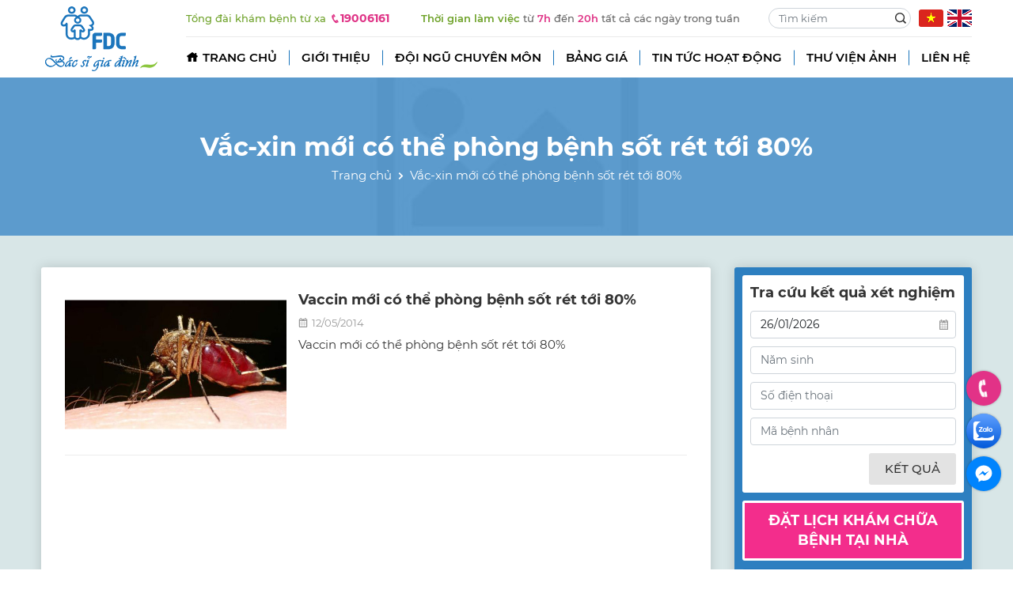

--- FILE ---
content_type: text/html; charset=utf-8
request_url: https://www.google.com/recaptcha/api2/anchor?ar=1&k=6LcOLCcrAAAAAHuuRw0qdVYHD7Q1L0BrKT_jF48N&co=aHR0cHM6Ly9iYWNzaWdpYWRpbmhoYW5vaS52bjo0NDM.&hl=en&v=PoyoqOPhxBO7pBk68S4YbpHZ&size=invisible&anchor-ms=20000&execute-ms=30000&cb=c1oxcr3r09
body_size: 48614
content:
<!DOCTYPE HTML><html dir="ltr" lang="en"><head><meta http-equiv="Content-Type" content="text/html; charset=UTF-8">
<meta http-equiv="X-UA-Compatible" content="IE=edge">
<title>reCAPTCHA</title>
<style type="text/css">
/* cyrillic-ext */
@font-face {
  font-family: 'Roboto';
  font-style: normal;
  font-weight: 400;
  font-stretch: 100%;
  src: url(//fonts.gstatic.com/s/roboto/v48/KFO7CnqEu92Fr1ME7kSn66aGLdTylUAMa3GUBHMdazTgWw.woff2) format('woff2');
  unicode-range: U+0460-052F, U+1C80-1C8A, U+20B4, U+2DE0-2DFF, U+A640-A69F, U+FE2E-FE2F;
}
/* cyrillic */
@font-face {
  font-family: 'Roboto';
  font-style: normal;
  font-weight: 400;
  font-stretch: 100%;
  src: url(//fonts.gstatic.com/s/roboto/v48/KFO7CnqEu92Fr1ME7kSn66aGLdTylUAMa3iUBHMdazTgWw.woff2) format('woff2');
  unicode-range: U+0301, U+0400-045F, U+0490-0491, U+04B0-04B1, U+2116;
}
/* greek-ext */
@font-face {
  font-family: 'Roboto';
  font-style: normal;
  font-weight: 400;
  font-stretch: 100%;
  src: url(//fonts.gstatic.com/s/roboto/v48/KFO7CnqEu92Fr1ME7kSn66aGLdTylUAMa3CUBHMdazTgWw.woff2) format('woff2');
  unicode-range: U+1F00-1FFF;
}
/* greek */
@font-face {
  font-family: 'Roboto';
  font-style: normal;
  font-weight: 400;
  font-stretch: 100%;
  src: url(//fonts.gstatic.com/s/roboto/v48/KFO7CnqEu92Fr1ME7kSn66aGLdTylUAMa3-UBHMdazTgWw.woff2) format('woff2');
  unicode-range: U+0370-0377, U+037A-037F, U+0384-038A, U+038C, U+038E-03A1, U+03A3-03FF;
}
/* math */
@font-face {
  font-family: 'Roboto';
  font-style: normal;
  font-weight: 400;
  font-stretch: 100%;
  src: url(//fonts.gstatic.com/s/roboto/v48/KFO7CnqEu92Fr1ME7kSn66aGLdTylUAMawCUBHMdazTgWw.woff2) format('woff2');
  unicode-range: U+0302-0303, U+0305, U+0307-0308, U+0310, U+0312, U+0315, U+031A, U+0326-0327, U+032C, U+032F-0330, U+0332-0333, U+0338, U+033A, U+0346, U+034D, U+0391-03A1, U+03A3-03A9, U+03B1-03C9, U+03D1, U+03D5-03D6, U+03F0-03F1, U+03F4-03F5, U+2016-2017, U+2034-2038, U+203C, U+2040, U+2043, U+2047, U+2050, U+2057, U+205F, U+2070-2071, U+2074-208E, U+2090-209C, U+20D0-20DC, U+20E1, U+20E5-20EF, U+2100-2112, U+2114-2115, U+2117-2121, U+2123-214F, U+2190, U+2192, U+2194-21AE, U+21B0-21E5, U+21F1-21F2, U+21F4-2211, U+2213-2214, U+2216-22FF, U+2308-230B, U+2310, U+2319, U+231C-2321, U+2336-237A, U+237C, U+2395, U+239B-23B7, U+23D0, U+23DC-23E1, U+2474-2475, U+25AF, U+25B3, U+25B7, U+25BD, U+25C1, U+25CA, U+25CC, U+25FB, U+266D-266F, U+27C0-27FF, U+2900-2AFF, U+2B0E-2B11, U+2B30-2B4C, U+2BFE, U+3030, U+FF5B, U+FF5D, U+1D400-1D7FF, U+1EE00-1EEFF;
}
/* symbols */
@font-face {
  font-family: 'Roboto';
  font-style: normal;
  font-weight: 400;
  font-stretch: 100%;
  src: url(//fonts.gstatic.com/s/roboto/v48/KFO7CnqEu92Fr1ME7kSn66aGLdTylUAMaxKUBHMdazTgWw.woff2) format('woff2');
  unicode-range: U+0001-000C, U+000E-001F, U+007F-009F, U+20DD-20E0, U+20E2-20E4, U+2150-218F, U+2190, U+2192, U+2194-2199, U+21AF, U+21E6-21F0, U+21F3, U+2218-2219, U+2299, U+22C4-22C6, U+2300-243F, U+2440-244A, U+2460-24FF, U+25A0-27BF, U+2800-28FF, U+2921-2922, U+2981, U+29BF, U+29EB, U+2B00-2BFF, U+4DC0-4DFF, U+FFF9-FFFB, U+10140-1018E, U+10190-1019C, U+101A0, U+101D0-101FD, U+102E0-102FB, U+10E60-10E7E, U+1D2C0-1D2D3, U+1D2E0-1D37F, U+1F000-1F0FF, U+1F100-1F1AD, U+1F1E6-1F1FF, U+1F30D-1F30F, U+1F315, U+1F31C, U+1F31E, U+1F320-1F32C, U+1F336, U+1F378, U+1F37D, U+1F382, U+1F393-1F39F, U+1F3A7-1F3A8, U+1F3AC-1F3AF, U+1F3C2, U+1F3C4-1F3C6, U+1F3CA-1F3CE, U+1F3D4-1F3E0, U+1F3ED, U+1F3F1-1F3F3, U+1F3F5-1F3F7, U+1F408, U+1F415, U+1F41F, U+1F426, U+1F43F, U+1F441-1F442, U+1F444, U+1F446-1F449, U+1F44C-1F44E, U+1F453, U+1F46A, U+1F47D, U+1F4A3, U+1F4B0, U+1F4B3, U+1F4B9, U+1F4BB, U+1F4BF, U+1F4C8-1F4CB, U+1F4D6, U+1F4DA, U+1F4DF, U+1F4E3-1F4E6, U+1F4EA-1F4ED, U+1F4F7, U+1F4F9-1F4FB, U+1F4FD-1F4FE, U+1F503, U+1F507-1F50B, U+1F50D, U+1F512-1F513, U+1F53E-1F54A, U+1F54F-1F5FA, U+1F610, U+1F650-1F67F, U+1F687, U+1F68D, U+1F691, U+1F694, U+1F698, U+1F6AD, U+1F6B2, U+1F6B9-1F6BA, U+1F6BC, U+1F6C6-1F6CF, U+1F6D3-1F6D7, U+1F6E0-1F6EA, U+1F6F0-1F6F3, U+1F6F7-1F6FC, U+1F700-1F7FF, U+1F800-1F80B, U+1F810-1F847, U+1F850-1F859, U+1F860-1F887, U+1F890-1F8AD, U+1F8B0-1F8BB, U+1F8C0-1F8C1, U+1F900-1F90B, U+1F93B, U+1F946, U+1F984, U+1F996, U+1F9E9, U+1FA00-1FA6F, U+1FA70-1FA7C, U+1FA80-1FA89, U+1FA8F-1FAC6, U+1FACE-1FADC, U+1FADF-1FAE9, U+1FAF0-1FAF8, U+1FB00-1FBFF;
}
/* vietnamese */
@font-face {
  font-family: 'Roboto';
  font-style: normal;
  font-weight: 400;
  font-stretch: 100%;
  src: url(//fonts.gstatic.com/s/roboto/v48/KFO7CnqEu92Fr1ME7kSn66aGLdTylUAMa3OUBHMdazTgWw.woff2) format('woff2');
  unicode-range: U+0102-0103, U+0110-0111, U+0128-0129, U+0168-0169, U+01A0-01A1, U+01AF-01B0, U+0300-0301, U+0303-0304, U+0308-0309, U+0323, U+0329, U+1EA0-1EF9, U+20AB;
}
/* latin-ext */
@font-face {
  font-family: 'Roboto';
  font-style: normal;
  font-weight: 400;
  font-stretch: 100%;
  src: url(//fonts.gstatic.com/s/roboto/v48/KFO7CnqEu92Fr1ME7kSn66aGLdTylUAMa3KUBHMdazTgWw.woff2) format('woff2');
  unicode-range: U+0100-02BA, U+02BD-02C5, U+02C7-02CC, U+02CE-02D7, U+02DD-02FF, U+0304, U+0308, U+0329, U+1D00-1DBF, U+1E00-1E9F, U+1EF2-1EFF, U+2020, U+20A0-20AB, U+20AD-20C0, U+2113, U+2C60-2C7F, U+A720-A7FF;
}
/* latin */
@font-face {
  font-family: 'Roboto';
  font-style: normal;
  font-weight: 400;
  font-stretch: 100%;
  src: url(//fonts.gstatic.com/s/roboto/v48/KFO7CnqEu92Fr1ME7kSn66aGLdTylUAMa3yUBHMdazQ.woff2) format('woff2');
  unicode-range: U+0000-00FF, U+0131, U+0152-0153, U+02BB-02BC, U+02C6, U+02DA, U+02DC, U+0304, U+0308, U+0329, U+2000-206F, U+20AC, U+2122, U+2191, U+2193, U+2212, U+2215, U+FEFF, U+FFFD;
}
/* cyrillic-ext */
@font-face {
  font-family: 'Roboto';
  font-style: normal;
  font-weight: 500;
  font-stretch: 100%;
  src: url(//fonts.gstatic.com/s/roboto/v48/KFO7CnqEu92Fr1ME7kSn66aGLdTylUAMa3GUBHMdazTgWw.woff2) format('woff2');
  unicode-range: U+0460-052F, U+1C80-1C8A, U+20B4, U+2DE0-2DFF, U+A640-A69F, U+FE2E-FE2F;
}
/* cyrillic */
@font-face {
  font-family: 'Roboto';
  font-style: normal;
  font-weight: 500;
  font-stretch: 100%;
  src: url(//fonts.gstatic.com/s/roboto/v48/KFO7CnqEu92Fr1ME7kSn66aGLdTylUAMa3iUBHMdazTgWw.woff2) format('woff2');
  unicode-range: U+0301, U+0400-045F, U+0490-0491, U+04B0-04B1, U+2116;
}
/* greek-ext */
@font-face {
  font-family: 'Roboto';
  font-style: normal;
  font-weight: 500;
  font-stretch: 100%;
  src: url(//fonts.gstatic.com/s/roboto/v48/KFO7CnqEu92Fr1ME7kSn66aGLdTylUAMa3CUBHMdazTgWw.woff2) format('woff2');
  unicode-range: U+1F00-1FFF;
}
/* greek */
@font-face {
  font-family: 'Roboto';
  font-style: normal;
  font-weight: 500;
  font-stretch: 100%;
  src: url(//fonts.gstatic.com/s/roboto/v48/KFO7CnqEu92Fr1ME7kSn66aGLdTylUAMa3-UBHMdazTgWw.woff2) format('woff2');
  unicode-range: U+0370-0377, U+037A-037F, U+0384-038A, U+038C, U+038E-03A1, U+03A3-03FF;
}
/* math */
@font-face {
  font-family: 'Roboto';
  font-style: normal;
  font-weight: 500;
  font-stretch: 100%;
  src: url(//fonts.gstatic.com/s/roboto/v48/KFO7CnqEu92Fr1ME7kSn66aGLdTylUAMawCUBHMdazTgWw.woff2) format('woff2');
  unicode-range: U+0302-0303, U+0305, U+0307-0308, U+0310, U+0312, U+0315, U+031A, U+0326-0327, U+032C, U+032F-0330, U+0332-0333, U+0338, U+033A, U+0346, U+034D, U+0391-03A1, U+03A3-03A9, U+03B1-03C9, U+03D1, U+03D5-03D6, U+03F0-03F1, U+03F4-03F5, U+2016-2017, U+2034-2038, U+203C, U+2040, U+2043, U+2047, U+2050, U+2057, U+205F, U+2070-2071, U+2074-208E, U+2090-209C, U+20D0-20DC, U+20E1, U+20E5-20EF, U+2100-2112, U+2114-2115, U+2117-2121, U+2123-214F, U+2190, U+2192, U+2194-21AE, U+21B0-21E5, U+21F1-21F2, U+21F4-2211, U+2213-2214, U+2216-22FF, U+2308-230B, U+2310, U+2319, U+231C-2321, U+2336-237A, U+237C, U+2395, U+239B-23B7, U+23D0, U+23DC-23E1, U+2474-2475, U+25AF, U+25B3, U+25B7, U+25BD, U+25C1, U+25CA, U+25CC, U+25FB, U+266D-266F, U+27C0-27FF, U+2900-2AFF, U+2B0E-2B11, U+2B30-2B4C, U+2BFE, U+3030, U+FF5B, U+FF5D, U+1D400-1D7FF, U+1EE00-1EEFF;
}
/* symbols */
@font-face {
  font-family: 'Roboto';
  font-style: normal;
  font-weight: 500;
  font-stretch: 100%;
  src: url(//fonts.gstatic.com/s/roboto/v48/KFO7CnqEu92Fr1ME7kSn66aGLdTylUAMaxKUBHMdazTgWw.woff2) format('woff2');
  unicode-range: U+0001-000C, U+000E-001F, U+007F-009F, U+20DD-20E0, U+20E2-20E4, U+2150-218F, U+2190, U+2192, U+2194-2199, U+21AF, U+21E6-21F0, U+21F3, U+2218-2219, U+2299, U+22C4-22C6, U+2300-243F, U+2440-244A, U+2460-24FF, U+25A0-27BF, U+2800-28FF, U+2921-2922, U+2981, U+29BF, U+29EB, U+2B00-2BFF, U+4DC0-4DFF, U+FFF9-FFFB, U+10140-1018E, U+10190-1019C, U+101A0, U+101D0-101FD, U+102E0-102FB, U+10E60-10E7E, U+1D2C0-1D2D3, U+1D2E0-1D37F, U+1F000-1F0FF, U+1F100-1F1AD, U+1F1E6-1F1FF, U+1F30D-1F30F, U+1F315, U+1F31C, U+1F31E, U+1F320-1F32C, U+1F336, U+1F378, U+1F37D, U+1F382, U+1F393-1F39F, U+1F3A7-1F3A8, U+1F3AC-1F3AF, U+1F3C2, U+1F3C4-1F3C6, U+1F3CA-1F3CE, U+1F3D4-1F3E0, U+1F3ED, U+1F3F1-1F3F3, U+1F3F5-1F3F7, U+1F408, U+1F415, U+1F41F, U+1F426, U+1F43F, U+1F441-1F442, U+1F444, U+1F446-1F449, U+1F44C-1F44E, U+1F453, U+1F46A, U+1F47D, U+1F4A3, U+1F4B0, U+1F4B3, U+1F4B9, U+1F4BB, U+1F4BF, U+1F4C8-1F4CB, U+1F4D6, U+1F4DA, U+1F4DF, U+1F4E3-1F4E6, U+1F4EA-1F4ED, U+1F4F7, U+1F4F9-1F4FB, U+1F4FD-1F4FE, U+1F503, U+1F507-1F50B, U+1F50D, U+1F512-1F513, U+1F53E-1F54A, U+1F54F-1F5FA, U+1F610, U+1F650-1F67F, U+1F687, U+1F68D, U+1F691, U+1F694, U+1F698, U+1F6AD, U+1F6B2, U+1F6B9-1F6BA, U+1F6BC, U+1F6C6-1F6CF, U+1F6D3-1F6D7, U+1F6E0-1F6EA, U+1F6F0-1F6F3, U+1F6F7-1F6FC, U+1F700-1F7FF, U+1F800-1F80B, U+1F810-1F847, U+1F850-1F859, U+1F860-1F887, U+1F890-1F8AD, U+1F8B0-1F8BB, U+1F8C0-1F8C1, U+1F900-1F90B, U+1F93B, U+1F946, U+1F984, U+1F996, U+1F9E9, U+1FA00-1FA6F, U+1FA70-1FA7C, U+1FA80-1FA89, U+1FA8F-1FAC6, U+1FACE-1FADC, U+1FADF-1FAE9, U+1FAF0-1FAF8, U+1FB00-1FBFF;
}
/* vietnamese */
@font-face {
  font-family: 'Roboto';
  font-style: normal;
  font-weight: 500;
  font-stretch: 100%;
  src: url(//fonts.gstatic.com/s/roboto/v48/KFO7CnqEu92Fr1ME7kSn66aGLdTylUAMa3OUBHMdazTgWw.woff2) format('woff2');
  unicode-range: U+0102-0103, U+0110-0111, U+0128-0129, U+0168-0169, U+01A0-01A1, U+01AF-01B0, U+0300-0301, U+0303-0304, U+0308-0309, U+0323, U+0329, U+1EA0-1EF9, U+20AB;
}
/* latin-ext */
@font-face {
  font-family: 'Roboto';
  font-style: normal;
  font-weight: 500;
  font-stretch: 100%;
  src: url(//fonts.gstatic.com/s/roboto/v48/KFO7CnqEu92Fr1ME7kSn66aGLdTylUAMa3KUBHMdazTgWw.woff2) format('woff2');
  unicode-range: U+0100-02BA, U+02BD-02C5, U+02C7-02CC, U+02CE-02D7, U+02DD-02FF, U+0304, U+0308, U+0329, U+1D00-1DBF, U+1E00-1E9F, U+1EF2-1EFF, U+2020, U+20A0-20AB, U+20AD-20C0, U+2113, U+2C60-2C7F, U+A720-A7FF;
}
/* latin */
@font-face {
  font-family: 'Roboto';
  font-style: normal;
  font-weight: 500;
  font-stretch: 100%;
  src: url(//fonts.gstatic.com/s/roboto/v48/KFO7CnqEu92Fr1ME7kSn66aGLdTylUAMa3yUBHMdazQ.woff2) format('woff2');
  unicode-range: U+0000-00FF, U+0131, U+0152-0153, U+02BB-02BC, U+02C6, U+02DA, U+02DC, U+0304, U+0308, U+0329, U+2000-206F, U+20AC, U+2122, U+2191, U+2193, U+2212, U+2215, U+FEFF, U+FFFD;
}
/* cyrillic-ext */
@font-face {
  font-family: 'Roboto';
  font-style: normal;
  font-weight: 900;
  font-stretch: 100%;
  src: url(//fonts.gstatic.com/s/roboto/v48/KFO7CnqEu92Fr1ME7kSn66aGLdTylUAMa3GUBHMdazTgWw.woff2) format('woff2');
  unicode-range: U+0460-052F, U+1C80-1C8A, U+20B4, U+2DE0-2DFF, U+A640-A69F, U+FE2E-FE2F;
}
/* cyrillic */
@font-face {
  font-family: 'Roboto';
  font-style: normal;
  font-weight: 900;
  font-stretch: 100%;
  src: url(//fonts.gstatic.com/s/roboto/v48/KFO7CnqEu92Fr1ME7kSn66aGLdTylUAMa3iUBHMdazTgWw.woff2) format('woff2');
  unicode-range: U+0301, U+0400-045F, U+0490-0491, U+04B0-04B1, U+2116;
}
/* greek-ext */
@font-face {
  font-family: 'Roboto';
  font-style: normal;
  font-weight: 900;
  font-stretch: 100%;
  src: url(//fonts.gstatic.com/s/roboto/v48/KFO7CnqEu92Fr1ME7kSn66aGLdTylUAMa3CUBHMdazTgWw.woff2) format('woff2');
  unicode-range: U+1F00-1FFF;
}
/* greek */
@font-face {
  font-family: 'Roboto';
  font-style: normal;
  font-weight: 900;
  font-stretch: 100%;
  src: url(//fonts.gstatic.com/s/roboto/v48/KFO7CnqEu92Fr1ME7kSn66aGLdTylUAMa3-UBHMdazTgWw.woff2) format('woff2');
  unicode-range: U+0370-0377, U+037A-037F, U+0384-038A, U+038C, U+038E-03A1, U+03A3-03FF;
}
/* math */
@font-face {
  font-family: 'Roboto';
  font-style: normal;
  font-weight: 900;
  font-stretch: 100%;
  src: url(//fonts.gstatic.com/s/roboto/v48/KFO7CnqEu92Fr1ME7kSn66aGLdTylUAMawCUBHMdazTgWw.woff2) format('woff2');
  unicode-range: U+0302-0303, U+0305, U+0307-0308, U+0310, U+0312, U+0315, U+031A, U+0326-0327, U+032C, U+032F-0330, U+0332-0333, U+0338, U+033A, U+0346, U+034D, U+0391-03A1, U+03A3-03A9, U+03B1-03C9, U+03D1, U+03D5-03D6, U+03F0-03F1, U+03F4-03F5, U+2016-2017, U+2034-2038, U+203C, U+2040, U+2043, U+2047, U+2050, U+2057, U+205F, U+2070-2071, U+2074-208E, U+2090-209C, U+20D0-20DC, U+20E1, U+20E5-20EF, U+2100-2112, U+2114-2115, U+2117-2121, U+2123-214F, U+2190, U+2192, U+2194-21AE, U+21B0-21E5, U+21F1-21F2, U+21F4-2211, U+2213-2214, U+2216-22FF, U+2308-230B, U+2310, U+2319, U+231C-2321, U+2336-237A, U+237C, U+2395, U+239B-23B7, U+23D0, U+23DC-23E1, U+2474-2475, U+25AF, U+25B3, U+25B7, U+25BD, U+25C1, U+25CA, U+25CC, U+25FB, U+266D-266F, U+27C0-27FF, U+2900-2AFF, U+2B0E-2B11, U+2B30-2B4C, U+2BFE, U+3030, U+FF5B, U+FF5D, U+1D400-1D7FF, U+1EE00-1EEFF;
}
/* symbols */
@font-face {
  font-family: 'Roboto';
  font-style: normal;
  font-weight: 900;
  font-stretch: 100%;
  src: url(//fonts.gstatic.com/s/roboto/v48/KFO7CnqEu92Fr1ME7kSn66aGLdTylUAMaxKUBHMdazTgWw.woff2) format('woff2');
  unicode-range: U+0001-000C, U+000E-001F, U+007F-009F, U+20DD-20E0, U+20E2-20E4, U+2150-218F, U+2190, U+2192, U+2194-2199, U+21AF, U+21E6-21F0, U+21F3, U+2218-2219, U+2299, U+22C4-22C6, U+2300-243F, U+2440-244A, U+2460-24FF, U+25A0-27BF, U+2800-28FF, U+2921-2922, U+2981, U+29BF, U+29EB, U+2B00-2BFF, U+4DC0-4DFF, U+FFF9-FFFB, U+10140-1018E, U+10190-1019C, U+101A0, U+101D0-101FD, U+102E0-102FB, U+10E60-10E7E, U+1D2C0-1D2D3, U+1D2E0-1D37F, U+1F000-1F0FF, U+1F100-1F1AD, U+1F1E6-1F1FF, U+1F30D-1F30F, U+1F315, U+1F31C, U+1F31E, U+1F320-1F32C, U+1F336, U+1F378, U+1F37D, U+1F382, U+1F393-1F39F, U+1F3A7-1F3A8, U+1F3AC-1F3AF, U+1F3C2, U+1F3C4-1F3C6, U+1F3CA-1F3CE, U+1F3D4-1F3E0, U+1F3ED, U+1F3F1-1F3F3, U+1F3F5-1F3F7, U+1F408, U+1F415, U+1F41F, U+1F426, U+1F43F, U+1F441-1F442, U+1F444, U+1F446-1F449, U+1F44C-1F44E, U+1F453, U+1F46A, U+1F47D, U+1F4A3, U+1F4B0, U+1F4B3, U+1F4B9, U+1F4BB, U+1F4BF, U+1F4C8-1F4CB, U+1F4D6, U+1F4DA, U+1F4DF, U+1F4E3-1F4E6, U+1F4EA-1F4ED, U+1F4F7, U+1F4F9-1F4FB, U+1F4FD-1F4FE, U+1F503, U+1F507-1F50B, U+1F50D, U+1F512-1F513, U+1F53E-1F54A, U+1F54F-1F5FA, U+1F610, U+1F650-1F67F, U+1F687, U+1F68D, U+1F691, U+1F694, U+1F698, U+1F6AD, U+1F6B2, U+1F6B9-1F6BA, U+1F6BC, U+1F6C6-1F6CF, U+1F6D3-1F6D7, U+1F6E0-1F6EA, U+1F6F0-1F6F3, U+1F6F7-1F6FC, U+1F700-1F7FF, U+1F800-1F80B, U+1F810-1F847, U+1F850-1F859, U+1F860-1F887, U+1F890-1F8AD, U+1F8B0-1F8BB, U+1F8C0-1F8C1, U+1F900-1F90B, U+1F93B, U+1F946, U+1F984, U+1F996, U+1F9E9, U+1FA00-1FA6F, U+1FA70-1FA7C, U+1FA80-1FA89, U+1FA8F-1FAC6, U+1FACE-1FADC, U+1FADF-1FAE9, U+1FAF0-1FAF8, U+1FB00-1FBFF;
}
/* vietnamese */
@font-face {
  font-family: 'Roboto';
  font-style: normal;
  font-weight: 900;
  font-stretch: 100%;
  src: url(//fonts.gstatic.com/s/roboto/v48/KFO7CnqEu92Fr1ME7kSn66aGLdTylUAMa3OUBHMdazTgWw.woff2) format('woff2');
  unicode-range: U+0102-0103, U+0110-0111, U+0128-0129, U+0168-0169, U+01A0-01A1, U+01AF-01B0, U+0300-0301, U+0303-0304, U+0308-0309, U+0323, U+0329, U+1EA0-1EF9, U+20AB;
}
/* latin-ext */
@font-face {
  font-family: 'Roboto';
  font-style: normal;
  font-weight: 900;
  font-stretch: 100%;
  src: url(//fonts.gstatic.com/s/roboto/v48/KFO7CnqEu92Fr1ME7kSn66aGLdTylUAMa3KUBHMdazTgWw.woff2) format('woff2');
  unicode-range: U+0100-02BA, U+02BD-02C5, U+02C7-02CC, U+02CE-02D7, U+02DD-02FF, U+0304, U+0308, U+0329, U+1D00-1DBF, U+1E00-1E9F, U+1EF2-1EFF, U+2020, U+20A0-20AB, U+20AD-20C0, U+2113, U+2C60-2C7F, U+A720-A7FF;
}
/* latin */
@font-face {
  font-family: 'Roboto';
  font-style: normal;
  font-weight: 900;
  font-stretch: 100%;
  src: url(//fonts.gstatic.com/s/roboto/v48/KFO7CnqEu92Fr1ME7kSn66aGLdTylUAMa3yUBHMdazQ.woff2) format('woff2');
  unicode-range: U+0000-00FF, U+0131, U+0152-0153, U+02BB-02BC, U+02C6, U+02DA, U+02DC, U+0304, U+0308, U+0329, U+2000-206F, U+20AC, U+2122, U+2191, U+2193, U+2212, U+2215, U+FEFF, U+FFFD;
}

</style>
<link rel="stylesheet" type="text/css" href="https://www.gstatic.com/recaptcha/releases/PoyoqOPhxBO7pBk68S4YbpHZ/styles__ltr.css">
<script nonce="r9sHLIi0MqqALYvwYcWD1w" type="text/javascript">window['__recaptcha_api'] = 'https://www.google.com/recaptcha/api2/';</script>
<script type="text/javascript" src="https://www.gstatic.com/recaptcha/releases/PoyoqOPhxBO7pBk68S4YbpHZ/recaptcha__en.js" nonce="r9sHLIi0MqqALYvwYcWD1w">
      
    </script></head>
<body><div id="rc-anchor-alert" class="rc-anchor-alert"></div>
<input type="hidden" id="recaptcha-token" value="[base64]">
<script type="text/javascript" nonce="r9sHLIi0MqqALYvwYcWD1w">
      recaptcha.anchor.Main.init("[\x22ainput\x22,[\x22bgdata\x22,\x22\x22,\[base64]/[base64]/MjU1Ong/[base64]/[base64]/[base64]/[base64]/[base64]/[base64]/[base64]/[base64]/[base64]/[base64]/[base64]/[base64]/[base64]/[base64]/[base64]\\u003d\x22,\[base64]\x22,\x22wpBNCT4eBMOWwoB/[base64]/DqcOBwpzCtcKKFzzDq2jDuMOnDMO8w5Zib0UfRQXDq35Vwq/Dm1ZEbMOjwp3CrcOOXh01wrIowqPDgTrDqFE9wo8Zf8OWMB9aw6TDilDCrA1cc0TCjQxha8KGLMOXwqLDsVMcwpReWcOrw5DDjcKjC8KEw4rDhsKpw7lVw6EtRMKqwr/DtsK/MxlpRsO/cMOIBcOtwqZ4UV1BwpkNw60ofgMCLyTDi395AcKlUG8JXlM/w554JcKJw47CrMOANBc3w6lXKsKFCsOAwr8AQkHCkFE3YcK7dgnDq8OcMsOdwpBVLcKqw53DigUOw68Lw5lYcsKAMjTCmsOKKMKJwqHDvcOCwqYkSWzCpE3Dvj4RwoIDw4bCm8K8a2bDh8O3P3HDjsOHSsKBWT3Cnghlw49Fwo/[base64]/[base64]/[base64]/[base64]/[base64]/CjhcDEQjCp8KEw5kWEmJoI0fCkg3ClFx5w4xUwrLDl2EBwoPCrXfDlkfClcKgRCDDuXrDoRInUj/Cv8KqDmJpw7rDsHLDoRfDtX9Cw7XDtcOiwo/DsDNRw6sAUcOiKMOjw4PCqMOtSMKCDcOUw5DDmcOgGMK5KcOoG8OEwr3CqsKtw4YkwpPDsQcXw4A7w6M4w6Aqw43DiEnCoELDlMO0wpTDg2kZwrTCu8OlN1c8woDDsUXDlAzCmUnCr2ZCwolVw4YXw60/IXppHF9OIcOtD8OawocLw6HCjFNtCmEgw5fCl8OtN8OXBnMkw7vDqsOZwoLChcOowoFuw4rDq8OBH8KVw6fCrsOsSA43w4jChGDCumPCuGnCmQ/[base64]/CkMKsw6AMwoTCukTCrAE0w63DnFxLJcOjw7bCnhxUwr8aY8Kdw7MGfzVLI0RifsKhPkweVcKqwocObihlw78JwrzDp8KdbcOtw4bDlBjDmsKDLsKIwocuRMKBw6puwo4gW8OFX8OgU33CjGjDkVfCvcK/YMO2wphaJ8KEw7kgEMO6LcOTHj3DrsKSWGDCgiHDs8OBXCfCmmVEwogCw4jCosOwPw7Dk8Oew4Q6w5bCpWnDohbCp8K8YSdkV8KlTsOtwqPDgMKpecOvUhhXGAM8wrHCrGDCrcOtwrnCqcOdCsKrLiTDkURgwoLCmcOpwpHDrMKWHCrCpFEOwqrCicOHwr1wXz/Chjd0w616wqPDgyd4HcObQRLDlcKQwrh8MSFtaMKfwrIbw5LChcO7woY6wpPDqW4vwq5YcsOufsOywrcTw7PCgsObw5vDjkZhelDDgAguKMOMwqTCvn5nbcK7SMKDwqLCnDllNAvDkcK0DzjCiWMMB8O5w6HDhcK1RknDqUPCnsK5NMOyM1nDvcOHbMO2wr/DpgZqwqHCrcOYQsKse8OVworCpi8VZxzDkQ/ChxlywqEtw5TCv8KCKMKkScK+wrlmCm5Rwq/CisKow5bClcOjwqMKDhhgLsONK8OgwpNJdxFfwq57w7HDvsKZw40WwrTCuQ9GwrDCh0MJw6/DnMONIVLDi8Otw5hjw7/DpRrColHDu8Kxw7NBwrbCnGDDjsKow5Aoe8OOSVDDpcKKw5NmD8KDJMKIwp1Hw6IAB8OEwpRPw6YdAQjClGcIwoVUJCPCvQ4oIwrCuEvDg1glw5I2w43DmxpJcsOmB8KmQkDDocK0wozDm2BHwqLDrcOIKcO3EsKgdgEawrHCp8KzF8K/w7AiwqclwpzDvj3CoHwMencKf8OSw6UcL8OLw57CsMKkw5BnUCl6w6DDsQnCjMOlYld/WlbCqnDCkF0rcHpOw5HDgXNARsKEdsKLBxTDkMOUw47DmErCq8O6MGPDoMKiw7JXw7w6Ozx0eBbDtMKxO8OjdGpXMcKgw6NrwonCpRzDu1ZgwqPCgsKKXcOsM3nCkzZywpEBw6/ChsOXQU/Cgnp8EcOywq7Dt8OAfsOxw6/DuUjDrAlKTsKJbxF0XcKKU8KLwroGw7YPwobDh8K/w53CmXg0w4nCn1BDe8OEwrt8L8KCMWYPUMOJwprDo8Ozw5fCn17CmMK3wprDk3jDtXDDjxHDiMKWfEvDvCnCnyTDmCZLwq5dwqRuwpjDtjMKwqbCu3Baw7TDoBLClkjCgxLDh8Kfw4xrw5rDh8KhLzjCsVnDtB9iLHbDtcOcwrTCtsO9F8Kawqo6wpnDniYEw5/CuXJDScKgw7zCrsK3NMKawqAwwqLClMODf8KZwq/CiDTChcO3HUdfBhNXwp3CjjnCjcOtwo5mw73Dl8Kpwr3Do8Orw5A3NH0mwqxUw6FrHkBXSsKKHgvCuExSfMOlwoovw41EwoPCsibCscK7Pl/DhsKgwr9ow64lA8O1wpfDpV9pF8KwwrBFSlPCtRMyw6fDkzzDksKvXMKSB8KiRMOow5AQwrvCpsOwHsOYwqDCiMOpaWg/[base64]/GHBWw4rDkAoZGMKtw707w6nCoDVCUcOKJcK+ccK3wq3ChsO5SUFbQSfDtGYraMOqBn3Cjw0kwrXDtcO1TsK2w6HDjXPCo8KRwodywrZHYcOSw7vDn8Onw6lRw7bDk8KAwq3DkSPDoz/CkVXCvsK/w67DuyHCs8O2woPDqMK0KhoZw7Ymw7VPd8OGdjLDj8KaJCvDq8OwMmLChSDDisKaKsOAP34nwprCtkQfwrIiw6YDwo/Cjy3DnMKTHsKKw68pYRo/KsOnRcKGPEDCqXAZw6UnP3N1w4HDqsOZeHnDvWPCk8KPKXbDlsOLextEFcODw7/CrjoBw6DDocKEw5nClEorUcOIehATUjUGw6YfalhAacKjw4FNY0BgTWrDpsKiw6nCn8K9w6V9ZDcgwpXCsS/CmB3DosOOwqw/[base64]/CssOxEcKhw4dFVMO9w7JYI3/[base64]/DpVJuw7HDsg7CvSwzwr7Ct3BODSLDk1hEwpvDtk/Cl8K8wqYiS8KVwoh3IibDp2DDhkBGD8K5w5stAMKtBwtJEzBjCjfCjGxnIcO3EsOXwqgDNzVQwrA9wr/[base64]/wqoGHMKMQVDCmcK1w5jDgTJgAcKNw7hRwoXCtzkUw5HDg8KHw6nDh8KPw6kuw4PCvMOqwplxJjtBFW0cdRHCoRFSHy8iRCkpwpw0wp13cMO5wpw8YRLCocOWPcK8w7QTw4cUwrrCgcK/RnZvdXPCi0xcwrDCigQ+w5zDncOxc8K+MUfDh8OUaFnDrmkxZHvDicKcwqoMRMO3w4Exw4x3wpdRwprDpsKDVMOYwqQPw4YAGcOtBMKvwrnCvcKHVzVnw5LCiygIK20kfcK/bzkqwqTDolzCvzRgSsKKR8K+a2bCrkrDj8Opw5bCg8Ojw6snGFzCsjd+woV4dEkOC8KmdU8qIg/CiS9NR1N+YEdmRGZaLQ3DpSVWU8Kpw6sJw4/CucOxU8OZw7YXw7ZkYnbCi8OXw4dCHgTDpDBpw4XDmcKuCcOwwqgqCsKvwrnDhsOvw5vDtSXClMKgw6xJcRzCmcKxN8KDFcKuPlZVfkB/[base64]/DpsOFwpchIsKnw6BEEcKUWcOQw4MdV2DDnFTDiVrDo2LCiMKGOzXDggI0w7DDqy/Do8OZAS5cw5fCssOuw6gMw4dNJ3ZfWR9+DsKQwrtAw7cew7fDvTVhw6UGw69/w5gdwpTCksKCBsOPF1RuHcK1wrpAKcKAw4XDr8Kew71yL8OCw7tcLURGfcOLRmHCkMKXwoBqwoNaw7LCp8OLIMKfKnnDmsOtwqoAOcOkHQZjA8KPZgkKMGdDasK/TnjChDbCrVl1B3TCrXMYwp5SwqILw6jCncKFwq7CjcKkTcOeHnfDsV3DnAEqO8KwT8KrQQkzw67DgwJQecKMw79Mwp4GwoVLwpssw5nDqsKcdsKza8OUV0Ahw7Z4w5k/[base64]/DlcO7woN6PW7DmMKxXsKmDsOHwoFENhjClsKHThbCucKOFQ4cSsK3w5rDmTfCjcOVwo7Cv3zCiwsjw6bDm8KXSsKBw7zCpMKDw6zCul7Dvj0GPcO+CUzCplvDvDYpBcKDLhcPw59EFSl/dcObw4/CmcOkZMKTw7PCoEo4wpciwqfCkTrDsMOGwqdVwojDpjDDvBnDj09PesOhAXLCqADDtx/[base64]/NsKYwrBbczQuRgYwf8O3w5dFDsKGAMK9HmFmwrTCi8OYwopZJDnCg0rCjcO2LgFyUMKpLhvCjyfCjlZ2VQFtwq3Cr8KdwqbDgHvCvsORw5EYO8Kcwr7Cj1rCgMOMXMKtw4AwIMKxwonDsVHDvhHCtMKzwq/CgAbDtMKrQsO6w5nChm82O8KnwppgT8O0XytsdcK3w7ILwr9Ew6LDtU0FwpvDv31LdiQdB8KHOwUoPXHDpGxyVBpSNHUmZDrDqDXDsQzCmRHCtMKka0bDhjnDjVJ9w4rDuSVTwpc9w6TDqWvDsX9GU2vCiH8Sw47DqmvDo8O+W1/DvC5owophLU/CssOtw7hxw4XDvwAmGVg1w4M8DMOYG1XDqcK0w5YIK8KtEsKnwogIwpJNw71Lw4PCuMOeVjnCmkbCtcO/ccKSw6kww6vCkcODw7bDogzCl3bDhDg8GcKZwqsdwqIPw5d0UsOodcOGwr3DpMOfUkzCl3LDs8OJw4XCqV7CicKXwp9XwoFdwqMZwqdzb8OncVLCpMOTRWR5KsKHw6h4JXMgw4NqwoLDsGwHV8KNwqk/woZzasOJV8Kiw47CgcKiQSXDpyHCkUbDvsOKMcO3wpcRTXnDsTzDusKIwp7CoMK/wrvCg1LCq8OkwrvDocO1wqnCu8OKF8Kofm4vazvCs8OlwpjDgBRQAk9HGcOCBgE7wrfDkRnDt8OYw4LDi8O/w6PDvD/DmA8Sw5XDkQLCjWc/w6rCusKoUsK7w7zCjsODw68QwoFyw7LCmWk7w49Aw6d9ZMKDwp7Cr8OjcsKewpfClAvClcK7wojCisKbcmjCi8Otw4Uew4Row4Ijw74/w4XDqRPCv8Kkw5jDp8KBw5DDnsKSw6tSwrTClXrDvVgjwrnDlwTCucOOOSFAdQnDoX7CmXIJJyl6w4XChMKjwpjDqMKLCMOsHzYEw5hjw7Riw5/[base64]/CjzYtw4PCn8OYw51kE8O6w5Rjw6rCpcKrwoNxwqEyBlhdLMK5w4xBwqVGWVbDicKfeRchw60gCEnCnsOqw5xUWsK9wpjDvFATwqBEw5LCjmzDkG9Sw4LDnkAhIkJXL1lCfMKLwoEiwoJsXcORwogOwqUbZAfCucO7w4J9w4MnBsO5w4LCgyRUwp3CpV/DhAwMIUMywr0FAsKFX8K+w6E6wqwjdsKGwq/[base64]/[base64]/[base64]/w5DDhAzDqTjDvhhlDl8Tc8KqwpHDq8OnX13DuMKJBsOXDsOdw7zDtw0kTSwDwprDicOlw5JZw7rDnxPCuC7DtwIFwoDCtn/Chj/ChVofwpUVJEd7wq/DngXCksOmw5LCtADDssOTAsOCHsK/wokgfXsnw4VNwqkwaTzDvlHCrwnDkWHCrAXCiMKNBsO+w44mwqzDmGDDm8KcwrIuwpTDnsOzU3QMN8KaAcKEwpNewosdw7BgP1TDjRjDtMOTXxjCqsKgYk4Vw5ptdMOow70pw487JEEYw4vChh7DlwXDkcOjBsOnL27DtSdCZcOdwr/[base64]/c8O9wopfw7YTwrnDisKvwr/[base64]/Cn8KdPU5Yw7ASFMKWwoA3BsOBw48KHw3CvETDpBVzwqvDsMO4w6ghw4FpAi3DicOww7zDmzYwwqzCsC/DjMOuPWB9w553J8KQw650E8OLacKuBcO8wpzCkcKcwp4rFsK1w6wLKRnCqAQSMGnDvl4VZsKPA8OPKy47w49WworDtcO8SsO2w5DCjMOJWMOwacO1VsK9wq/DhW/DoisQRxEBwrTCiMKwG8KEw5LCnsKMBVMfFGtLJcONVlfDnMO4HGDCgjR3VMKcwpbDh8Obw65qIcKmFsK/wow8w6sxSy/[base64]/wqLCrcOewq50JiLChMOPwonDvcKSBMKWAQQ9OCkZw7c0w7kSwrhZw6nCrELCh8KNw49xwr52XMO7DS/CiGxcwpjCisORwrnCrwzDgFNFV8OtdcKvJcO4S8OFPFPCqCUoFRJpVEjDkBdYwq/DgcOIGcOkw4QwTsKbI8KjCMOAY2haHDJnLD/Dt0UDwqduw4DDgEdEYsKgw43DncOhC8K2w7RhOkEvHcK/wpTCvD7DqjbChsOORE5Rwog4wrROKsKZWjPCoMOQw5XCgwnCmUNcw6vDqFjDrQ7CqQELwp/[base64]/CoTjCjMK/wonDjT8jQMKowpfDgjcgTcOrw4bDi8KIw7TDr33CpENGXsK7CsKvZsKqw5fDjsKgIgZqw6fCusOLeGoPCcKGYgXDp3xYwpQBBFd7d8Opc27DjF/[base64]/wqvDnk/DtBYlwq/CmsOvMMORAsOyw5JRM8KUwr5Ow6DCpMOwN0c4dcOoJsOiw4zDincdw5s1wq/[base64]/[base64]/CnTDCi2rDtlEYBRbDj8Otw7puLsO+Hh7CocK9H11Ywo/Dn8KewovCmHnDqHtQwoUKZcK8asOQdGQYwrvCpV7DgMOLBz/DsGVOw7LCosKjwo8NAcOpd0HCtcKCR2nDr2ZJXsO8DMKFwpHDlcK/[base64]/acOcIAjDuVVlPVLCsUfChMO5TcO5FCcsZX3DtcOrwqHDhA3CujIXworCpQ3Cv8Kzw7HCqMO1S8O5w5bDs8O5ShRsZcKQw6XDuFkuw7LDoU3DtsKSK1/Ds2JNVUQlw4TCs03Cr8K5wpnDt01xwpU8w7B5wq8lYUDDjivDrMKSw4bDrsKCQcKnWnlEZnLDpsKzGx3DuU9QwpzCkCBcwooWGFxGXShTwqfCicKEOysHwpbCi015w5AZwofCr8OTZyrDjsK/woXCgCrDikZdw43DiMOADMKPwqbDjsOSw5hsw4QPFMOJEMOcGMOLwoDClMO3w7/DnhTDuzPDsMOXf8K7w7XCoMK8UMO/wrsEQCPCuiPDhW90wrzCuA1ZwrXDqsOLCMKMecOOBgbDjXPCtcOsFMONwodAw5fCp8KlwpfDgRUqOMOBE3rCryjCkA7Dn2XCuWodwqRAAMK/[base64]/[base64]/Do8Kvf8KoP8OYwpjCv2F9w7xjwqxDE8Kywo8Iw63DkVjCm8K+Tn/[base64]/[base64]/[base64]/CmQPDn8KVw7RebsOEWcKnw7doHxDDgEvCo3wowpJwNR3Co8KGw6jDtg4tID9tw7BDwqxWwppnNhvDo0HDt3tywqhewqM8wpBnw7zDsCjDh8KkwobCoMKyTCRhw6HDsg/DpcKWwoTCsDbDvlgoS0Nvw7DDqjHCrwdWcMOXfMOsw6AzNMORw63CncK9OMOCIVVjLjkDSMKcdMKWwq8mM2jCm8OPwol2IyMCw6cMXxHCj2nDkVQFw5LDlMK8SSXDjw4JRcOxEcO6w7HDsQUbw69Jw4HCjTgiKMOYwo3CncO3w4/Du8Kdwp8uJcKtwq8fwqnDlEV2BGYBAcOWw4vDk8OJwoDCl8O5NGtceldAKsKOwpRFw6B1wqXDvsKJw73CpVUqwoJOwpjDhMOow6DCosK6JjkRwoksFTYiwp/DsBl5wr9+wp7Dk8KRwqBIMVU8aMOGw40gwpoaY2xJUMO2w5s7RFUQSxfCr2zDoEIrw4vCglrDj8O0PnpIQMK2woPDtQLCvCIGOhrDp8OAwrg6wpgNEcKWw5jDvsKHwonDucOkwqzCpsK/CsKEwo7ChwHCisKWwrEjYMKzP1dpw7/CjMK3w6PDmV/DpjsNw7PCpU5Gw6BcwqDDgMK9HwPDg8OOw4xQwonCtjUHQhLCm23DscKdw67Cq8KjD8K7w7t1AsKTw4fCp8OJaT3Do1LCtVZ0wpTDsD/CosK9KhJaO2vDlcODAsKeRB3CgAzCvcOsw40tw7jChTXDlFBtw6HDgG/[base64]/CnMOgQcKdw7vDucOXwrUsJwNXw5nClcKLZsOywqMXS2DDrwzDnsOTfcOaJm1Xw6/Dq8Oxwrw4ScO0w4FxCcOMwpBLLsKWwppifcK0OBFpwrYewpvCnMKGwofChsKWRsOXwp3Cm24Gw4vDlm/CkcKsV8KJPsOdwpcTIsKuJMKpwq43YsOqwqPCqsKCHRkowq1NJ8OwwqB/w4NSwrTDmTHCtVDCncOMwrnDm8OQw4/[base64]/[base64]/FRc5EMONEMObw6nDvmhbFWMmw6jDocKTbFLCoMKkw6DDtl7Ck2DDlBbCkBIvwpvCl8KHw4LCqQsaDnFzwpB0asKnwrgJwr/Dl2vDjEnDgU1YUD/CuMKpw7nDnsOuV3LDkXzCgyXDuCDCicKqYcKjFcKtwotMBcKyw6twbMKqwokPacK5w5BFIm0/LTnClMOdIEbDl33DqWnDuDXDvk0xMsKLZlQcw4PDocKOw6JhwrZLC8OyRhPDnC7CiMO0w6luRQHDt8OxwrIjTsOnwofDpcKGY8KWwrvChzJqwqfDk1wgf8OSw4/DhMOPP8KEccOKw5ReJsKzw6BlJcOqwqHDlWbDg8KuDwXCtsKndMKjOsOdw7HCocOSNznCuMOWwoLCgcKBesK0wrDCvsOZw5N4w4hgVxQYwphNbFh0fn/Dm1fDgcO3B8OBe8OWw4w3WsOpDcKWw4MIwqDCssKzw7vDqSrDh8ODSsKgOSgVfAPDpcKXGMOww7DCisK2wpRAwqrDmxc5BW/DhSsfXVQlEGwyw4oREsO9wrFIABHCjg7DjMOiwpNRwrRVOcKVLWrDrQwnKcKbViZ1w6nCg8OPb8KbeXoAw7V1A0zCicOXUifDmDNUwqnClcKAwrtgw4DCn8KAfMO6M23DiUHCg8OCw5DCuWRYwqDDqcOUw43Dpm8hwoN4w5IHeMKGGcKAwofDlmlmw4gZw6/DrTUBwprDisKQAhPCvMONA8OgWAEuK33CqAdcw6TDscOCXMO3wrbCqMOTVSAWwo0ewpgsesKmP8KuFGkPG8KACVlqw5QDAMOCw7rCl140bsKVeMOrc8KYw740w58gwofDqMKow5rDti8ubFPCncKPwp02w4smNifDsi3DjsOLIF/DosK/[base64]/FlHDlsOQL0/DjSp1O358Z8KEBMKUIMOsw5zCtxDCgsO5w4LDvENCNiRPw6DDssKSLcOxUMK9w5gxwr/CqMKTdsKZwo8mwoXDrEsaAAotw4fDoQk7TMKqwqZUw4fDmsOxajRUGcKvO3fCn0TDtMO1F8KHIB/CqMORwr/DkRrCsMK+SEgPw51ObhPCsXgZwp5eK8KNwohhEsOGXSfCn2NGwrg/[base64]/[base64]/DnCDDlsKCfApLwpXDvMKAw5bChsOQE8OAwqQ3VnjDgj83wp3DjlExdsKnQ8KnZS7Cu8O6e8KjU8KJwoZnw6vCo3vDt8KwCsKOY8O4w78UFMOpwrNGw5zChcOVeGIZc8KGw7k4XMOnWETDvMOhwpRLfMOFw6nCpgbCpCURwr0mwoN+e8KKUMKbNRfDtUFse8KEwr/DlcOOw4/DoMOZw4DDhQvDsVXCmMKjwp3Cp8Ktw4nDgCbDu8KTOcK7SEPCisO/wq3DrsKaw5PCo8Orw64CccODw6piRQh1wrENwoMrM8KIwrPCqE/[base64]/DmyrDpi0FVGfCiCwnw6xqw7dkwojCgR/Ds03DsMKIF8OxwqtXwpPDhsK1w4TDgzpibsK/E8KKw5zCnsOhDTFmelvColYkwpfDo0Fww7XCpGzCkE5fw5EfCFrCi8OYwrECw5vDsGdJHMK5AMKpWsKeVhwfN8KDcsOiw6hLWgrDrU3CksKZZ29aNSNjwpwBBcKBw6NFw67DlW9bw4LDvjXCpsOwwpHDvA/DsD7DjxRvwrzDhQoAfMKFLQHCgBnDi8Kkw4MqJT5Rw4gXPsOuccKfJUkJKTvCk2HCiMKiIcOhIsO1emvCk8KuXsKAMQTDilbCrsKEecKPwrLDth9XQBc1w4HDocKsw7XCscKWw5vCkcKgehRNw7/DnFLDpsODwo0XYVLCpMOtTilpwpTDj8K+w5oGw4fCtS4VwohRwqJMWgDDgShGw6PDqcOUCMK4w75vOg1mPzjDtsKBNnjCosK1ME1HwpzCj3FUw5fDrsObU8KRw7XDssOwTkU4KcKtwpIUQMOXSgc9JcOow7jCiMONw4nCkMK6P8KywoksE8KSwpfClBjDicOmeE/DpyERwqlcwrnCrsOGwoxnQCHDl8OaCx5eB3knwrLDoEhxw7XDssKBSMOvPm8zw6ASGcKzw5nCjsOqwpfChcOXWB5VHSxPA1QFwrTDmHZZYsOwwrwcwqFLI8KMGsK3YcKhw4bDnMKcecOdwqnCtcKAw4oww7dgw7Jpb8O0RRtmw6XDlcKXworCjsOAwrjDkWjCr1/DgsOPwplkwrrClcK7bMKuwoZRf8O2w5bChS0aLsKiwpwsw5UdwrPDpsK4wq1KTcK8FMKawpjDjinCunPDl1xQVj0+N1PCnsK0MMOvAGhgGEjDlgNbCjkhw5NkZXnDk3MjLi3CgBRYw4JawoV4PMOoYcOlwozDucKoTMKVw60hOjgYI8K/wrzDssOgwoR8w5Ytw7zCtMKsY8OKwpkEbcKMwpQGw7/ChsO+w45PPMKRdsKgJsOcwoFGw7BIwoxCwrHCgQMtw4XCmcOHw4lrIcKzBAHCocOPSR/[base64]/[base64]/[base64]/DusK4wrvCiUjDqsOfQcKHAsKOH8K0w6/DpsKvw6DCmRLCiyADEUtvSH/CgcOFBcOXP8KOYMKQwo06LExQUGXCqxjCtHJwwqzDgzpOXMKXw7vDq8K8wp9jw7VMwofCq8K7woTCm8ORG8KRw4rDjMO2wokDZBjCg8Ksw7/[base64]/DicO6KzFRwq1YSgXDoStle8KlA8OIw4XCpzTDoMKawofCqcOGVsOlbyrCmgZBw73Du0/Do8O5w608wqPDgMKXOS/DoBI0wqzDrw1oYTbDncOkwp8Kw7LDlANGJcKYw6Fzw6vDl8Khw73Dqn4Kw6nCtsK/wqZ9wp9UAcOCw5PCuMK9eMOxS8Kqw6TCjcKhw71hw7bCuMKrw7NCVsKYfMOHAMOnw6/CrWvDgsO0CAzCj0jCqAJMwrHDicKTUMKkwo8Rw5sEeFJPwokbT8OBw5cTa3d3wqBzwqjCkX/CkMKXSDwcw4HCmW5mOMO3woDDusOHwqPCpX7DssKHbxRfwrvDsVN8GsOWwq5Aw4/Cl8O0w6Buw6c+woXCslplMSzDk8O9ES1rw6PCu8OuLht9w6zCuU3CkkQmEA/[base64]/DsXvDtktocsObTHsYeXteaMKaDcOSw5jCoinCqsKsw4gRwoDDjXfDoMO7B8OnO8OiEGpqIW4nw5QXaCHCscK1XTU5wpHDgyFyZMO2JFbDrRzDt0omKsO0HXLDncOTwpDCpXcSwq/DpAtzDcOqK0ADRVzCpMKcwrtEZSnDo8O3wrzCkMKvw5MjwrDDj8OZw6LDgnvDqcK7w7DDvjXCgMKVw4rDvsOQQnbDocKoN8Olwo4oY8KvAsOEN8KdPl5Vwp4zSsO5IVXDnnTDq3nCksOORhzCmxrCgcKVwovDoW/Cm8O2wo88HFwFwqpSw6sYwrLCm8K/[base64]/Cjhp0dA9Uwr7CnMKPPMOOcDHCrHZ/w4ZmKU/[base64]/[base64]/DnMOmOcOKwoPDpMOvwrbCnhfDrnZIAmDCscKiF2ddwqLDhMKXwoAaw77Ci8Ouw7fCkW5EQ1YTwqQmwqjCrjAow5QQwpILw7rDqcOWWMKMLcOFw4/[base64]/DmcOOwqvCnVrDvMOvwqjDt8Kyw5AOUEXCrWLDlwAaPkbDugYKw44nwo/CqmfCjWLCncKxworCuz4rw4nCucKwwp1kXMOwwr1XN0nDvU88b8Kfw7Fbw7/CncKmw7nDhsO2exjDo8K1w77Cmw3CvcO8MMK7w7rDicKiwr/[base64]/A8KEwp4ewpbDt8KhdMODC38gwr1/ZsKFwqrDmhbCoMO/MsO7d0rCpFt0BcKXwpUmw7PChMOMbwwfDiNAw6d+wrwcTMKWw6Mrw5DClRxywq/[base64]/DucKbIFYIZ8K9w6MEw5bDoSHCmA9ww4fCgcO5wqtpG8KCKnrDtsOoGsOdRjXCj1vDusKNbQtFPxXDs8OxVEnClMO6wqXDnw3CpETDncKcwrFeFz8VVcO8cVwEw5oow6ZmccKSw71KbXnDmMO7w5rDt8KHf8OVwqxnZT/CrnnCjMKkc8OSw7LCh8Kjwr7Ci8OrwrTCqzNwwpwBX23Cu0ZbPnXDuALCnMKew5TDlUkBwo9gw71Sw4U2RcKuFMOhBSHClcKww5M5VBtmdcKeM2EHHMKgwo5/NMKtI8KAKsKIaCPCnUVQFcOIw6FpwqXCicK/w7DDoMOQRDEMw7UbEcK/w6bDl8KNPsOZG8KUw6U4w4EUwr7CoFPCnMKFCmwyeHvDu0fComg8S1phRlXDpzjDhUzDssO1VgIFW8KLwoPCu1TDsRPDgMK4wojCkcO8w4txw4t+Ll7DmmTDvA3DgQzChA/ClcO1ZcKMbcK2woHDoWcqEVzCt8KOw6Nrwrp6VwHCnSRnK1lFw65hOSEYw404w6HCk8OOwokGP8K4woNsUHFVdwzDucKJOMOXasOSXTxhwpZzAcKobVluwrcQw4A/w6vDosOUwptycQDDv8K+wpDDlwRtClNAMMKYPWHDtcKBwoFBI8KDdVoPH8O4UsObwqMUKlkaZsO+UWrDiizCvMKmw6TCv8O1VMOywpkCw5fDscKKXg/CicKueMOFZD8WecOkDnPCgwIQw7DDgi/DkVnCvSPDmDDDiUgLwoHDuRTDjsKlBgcIbMK7wrBFwrwJw4LDkl0Zw7t7I8KPZSzCkcK+JMOvAk3Chj/DqwgDFzwCAsOEB8Olw5oYw6Z/I8O4wpTDpUMYJHjDpsK7woJbA8KREiXDmsKKwqvCq8K6w6xiwol6GGJlKQTCmgrClj3DqyzCvsKxZMOmV8OnOEXDj8ORVznDhHZmCF3DvcKxI8O3woAuHVIiFMOUQ8K2wowWZMKew7PDtEw2EC/DtgURwoIRwq/[base64]/MGRKwr5cw7PDv3EXwp/DswRgwpLCgsK0G0JvJWIZdcOsQ23Cl0NCTBwpEhzDoHbDqcODBTIFw5AwRcO8CcKTAsOywoRUw6LDgUNnYzfCoj8GW2R4wqFeZRbDj8OYFDjDr3ZVwpBsJiIzwpDDiMOMw6bDj8OZw5dkwo3ClhVCwoTDisOBw63CjcO9cQFEOcOwbAnCpMK+b8OBIS/[base64]/DncOpw70EGcOAw5nDm8KywrY6fcKKwqvCrsOnRsOAVsK+w59bMnhfw4zDiBvDpMOgbcKCw7MvwqkMFsOWRsKdwrEXwpMAby3DigF8w6XCqRgHw5VXJS/CqcK4w6PCnGHCkRRqRMOgfy7ChsOHwpXDqsOWwp/CsEE8E8KwwqQLLhLCicO0wp1aKAoBw67CqcKsLMKRw5tQYhvCn8KQwqchw5JsTsKYwoPCv8OewqbDoMO2W2LDpVIBF0/Dq0NcUzQcIMOSw4E5PsKlFsKWFMOrw7s6E8KowpY9NMKrR8KBYEAxw4bCocK5RMOlXjUlUcK2bMO+woLCuWUHSAxkwpFewo/ClsKVw4c/UsOHFMOBw584w5DCisKPwq9+asKJfcOAG1HCucKBw6lew55yMyJXfsK/woYUw4Eswr8jX8K1wosCw6JBdcOZD8Otw700wr/CqlPCr8Kew47Cu8O0A0kdKMOjNC7ClcOow71kwrXCpcKwJsKzwojDqcKRwo0/[base64]/DssKnwoZRwo/DvsOYwqA6w5PCt8O0wpvDp8OsaUg1YgPDvsKRBMK/azfDhSU3F2nCpwlKw6LCsyLCj8Obw4F4wrpBJRtlX8O4w4gJBABcwpvCpzJ5w7HDgsOSVhZywr1mw6rDucOJK8ODw6vDizwMw4XDmMOxMXPCicOpw7vCsjodB2dvw7hdKcKXcg/[base64]/CrAnDv8OoOcKeTcKqwq7Dl3VFZX8Ew5HCmsOBfcOXwrAoKMOgPxrChMK5w6HCqjTCpsKOw6/[base64]/w7XDt8ORGcOAHj9ewpzCrWXDoHY0w7/[base64]/CgSkMw6rDp8Oywq/[base64]/[base64]/[base64]/cC7DgMKIw6bCoCHCo8Kfw715w5wBwoHDnMKZw7YXKRQzQ8KDw4gUw6/Clygqwq8hRsO/w78GwpEsFsOJTMKjw53DvcK7ZcKNwqA/w6/DtcK8NCYIP8KuCyjCicO6woBlw4NDw40Qwq3Dg8Oid8KPw7jCk8Krwq57Q1zDicKPw6bDscKKBgBAw7fDicKRB1rDpsOJworDp8Orw4/Cm8O+w58ww53ClMKQRcOvfcOQNA3DiF/CpsKKXCPCu8OLwoPDi8OLJlAHF2Rdw5BLw6AWw6kSwpUIEl3DkzTDowvCn2MPeMObC3g2wq0pw4zDiw3Ct8OwwrVnVMK/ESLDnkbCm8KZSVrDmWDCtTsXScOUBmAmQErDicOYw49Kwpw/T8Ovw6zCln7DgsOJw4cwwrzCi3jDuUkMbBfCkA8XUsO/[base64]/[base64]/CkEsEwrvDssKIw7B2woXDhlDDnkvCpk3CusKcwofDpCzCl8KTb8OLGy7DqsODHsOqEmYLSsK8T8KWw4/[base64]/CtzpkwqDCocOzUijCqh0EEz8qw7YMPsOmBVcCw616wrvDmMOvGcOBRsKgPkXDlcKxYm/Cl8KaKikhCcOawo3DvCTDnTIyZ8KobgPCv8KGfzM0TMOBw6DDnsO3LWlNwobDgBfDs8KwwrfCtsKrw7MRwqbCohgOw7h5wpl1wocbXjHCicK5wpc2woctTQ\\u003d\\u003d\x22],null,[\x22conf\x22,null,\x226LcOLCcrAAAAAHuuRw0qdVYHD7Q1L0BrKT_jF48N\x22,0,null,null,null,1,[21,125,63,73,95,87,41,43,42,83,102,105,109,121],[1017145,884],0,null,null,null,null,0,null,0,null,700,1,null,0,\[base64]/76lBhnEnQkZnOKMAhmv8xEZ\x22,0,1,null,null,1,null,0,0,null,null,null,0],\x22https://bacsigiadinhhanoi.vn:443\x22,null,[3,1,1],null,null,null,1,3600,[\x22https://www.google.com/intl/en/policies/privacy/\x22,\x22https://www.google.com/intl/en/policies/terms/\x22],\x22s2yyd3p9vuTPrlKw7D1rrr7GbxUQbr+ghFPKdUjWcPU\\u003d\x22,1,0,null,1,1769396143409,0,0,[169,186,10,176],null,[27,175],\x22RC-UXJ3f3VuZo75Jg\x22,null,null,null,null,null,\x220dAFcWeA7KEbhCgxkvXBP-z2shc1K7oQwoLt3HpdkEQEgvaApoghyKJBysCu2MtOnx70qLkLHoCNr0wmz5sZxmDtFDFOZTbzv2jA\x22,1769478943372]");
    </script></body></html>

--- FILE ---
content_type: text/css
request_url: https://bacsigiadinhhanoi.vn/wp-content/themes/fdcmedical/assets/css/default.css?ver=6.1.1
body_size: 13799
content:
@font-face {
    font-family: 'Montserrat';
    font-style: normal;
    font-weight: 400;
    font-display: swap;
    src: url('../fonts/Montserrat-Regular.ttf');
}

@font-face {
    font-family: 'Montserrat';
    font-style: italic;
    font-weight: 400;
    font-display: swap;
    src: url('../fonts/Montserrat-Italic.ttf');
}

@font-face {
    font-family: 'Montserrat';
    font-style: normal;
    font-weight: 500;
    font-display: swap;
    src: url('../fonts/Montserrat-Medium.ttf');
}

@font-face {
    font-family: 'Montserrat';
    font-style: italic;
    font-weight: 500;
    font-display: swap;
    src: url('../fonts/Montserrat-MediumItalic.ttf');
}

@font-face {
    font-family: 'Montserrat';
    font-style: normal;
    font-weight: 600;
    font-display: swap;
    src: url('../fonts/Montserrat-SemiBold.ttf');
}

@font-face {
    font-family: 'Montserrat';
    font-style: italic;
    font-weight: 600;
    font-display: swap;
    src: url('../fonts/Montserrat-SemiBoldItalic.ttf');
}

@font-face {
    font-family: 'Montserrat';
    font-style: normal;
    font-weight: 700;
    font-display: swap;
    src: url('../fonts/Montserrat-Bold.ttf');
}

@font-face {
    font-family: 'Montserrat';
    font-style: italic;
    font-weight: 700;
    font-display: swap;
    src: url('../fonts/Montserrat-BoldItalic.ttf');
}

body {
    font-family: 'Montserrat', sans-serif;
    font-size: 15px;
    line-height: 1.4;
    font-weight: 400;
    overflow-x: hidden;
    z-index: 0;
    position: relative;
    color: #333;
}

img {
    width: auto;
    height: auto;
    max-width: 100%;
}

a {
    text-decoration: none;
    -webkit-transition: all .3s;
    transition: all .3s;
    color: #333;
}

a:focus,
a:hover,
a:active {
    text-decoration: none;
    outline: 0;
    color: #1c75bc;
}

.form-control:focus,
.btn.focus,
.btn:focus,
.btn:active {
    box-shadow: none;
}

b,
strong {
    font-weight: 700;
}

input:valid,
input:invalid,
input:active,
input:focus,
input:focus:active {
    box-shadow: none;
    outline: 0;
}

.alignleft {
    float: left;
    margin-right: 1rem;
}

.alignright {
    float: right;
    margin-left: 1rem;
}

.aligncenter {
    clear: both;
    display: block;
    margin-left: auto;
    margin-right: auto;
    text-align: center;
}

figure {
    max-width: 100%;
}

.wp-block-embed__wrapper {
    position: relative;
}

.wp-block-embed__wrapper::before {
    content: '';
    display: block;
    padding-top: 56.25%;
}

.wp-block-embed__wrapper iframe {
    position: absolute;
    top: 0;
    right: 0;
    bottom: 0;
    left: 0;
    width: 100%;
    height: 100%;
    max-width: 100%;
}

button:active,
button:focus {
    outline: 0;
}

.img-absolute {
    position: absolute;
    height: 100%;
    width: 100%;
    -o-object-fit: cover;
    object-fit: cover;
    -o-object-position: center;
    object-position: center;
}

.bg-wrap {
    position: relative;
    z-index: 0;
}

.bg-wrap::before {
    content: '';
    position: absolute;
    top: 0;
    left: 50%;
    -webkit-transform: translateX(-50%);
    -ms-transform: translateX(-50%);
    transform: translateX(-50%);
    width: 100vw;
    height: 100%;
    display: block;
    z-index: -1;
}

.flex-jcb {
    display: flex;
    align-items: center;
    justify-content: space-between;
}

.flex-jcc {
    display: flex;
    align-items: center;
    justify-content: center;
}

.wp-block-columns {
    margin-bottom: 1rem;
}

.wp-block-columns figure {
    margin-bottom: 0;
}

.h1, .h2, .h3, .h4, .h5, .h6, h1, h2, h3, h4, h5, h6 {
    line-height: 1.3;
}

[class^="icofont-"] {
    display: block;
    width: 16px;
    height: 16px;
    background: #333 none;
    -webkit-mask: none no-repeat center/100% 100%;
    mask: none no-repeat center/100% 100%;
}

.icofont-search-1 {
    -webkit-mask-image: url('../images/ico/search-1.svg');
    mask-image: url('../images/ico/search-1.svg');
}

.icofont-simple-left {
    -webkit-mask-image: url('../images/ico/simple-left.svg');
    mask-image: url('../images/ico/simple-left.svg');
}

.icofont-simple-right {
    -webkit-mask-image: url('../images/ico/simple-right.svg');
    mask-image: url('../images/ico/simple-right.svg');
}

.icofont-double-left {
    -webkit-mask-image: url('../images/ico/double-left.svg');
    mask-image: url('../images/ico/double-left.svg');
}

.icofont-double-right {
    -webkit-mask-image: url('../images/ico/double-right.svg');
    mask-image: url('../images/ico/double-right.svg');
}

.icofont-ui-user {
    -webkit-mask-image: url('../images/ico/ui-user.svg');
    mask-image: url('../images/ico/ui-user.svg');
}

.icofont-phone {
    -webkit-mask-image: url('../images/ico/phone.svg');
    mask-image: url('../images/ico/phone.svg');
}

.icofont-envelope {
    -webkit-mask-image: url('../images/ico/envelope.svg');
    mask-image: url('../images/ico/envelope.svg');
}

.icofont-ui-messaging {
    -webkit-mask-image: url('../images/ico/ui-messaging.svg');
    mask-image: url('../images/ico/ui-messaging.svg');
}

.icofont-play-alt-1 {
    -webkit-mask-image: url('../images/ico/play-alt-1.svg');
    mask-image: url('../images/ico/play-alt-1.svg');
}

.icofont-messenger {
    -webkit-mask-image: url('../images/ico/messenger.svg');
    mask-image: url('../images/ico/messenger.svg');
}

.header-wrap {
    display: flex;
    flex-wrap: wrap;
    justify-content: space-between;
    position: -webkit-sticky;
    position: sticky;
    top: 0;
    z-index: 9;
}

.header-wrap::before {
    background: #fff none;
}

.logo {
    margin: 0;
    flex: 0 0 auto;
    max-width: 100%;
    width: 13%;
}

.header-container {
    flex: 0 0 auto;
    max-width: 100%;
    width: 87%;
    padding: 0 0 0 30px;
}

.top-area {
    padding: 10px 0;
    border-bottom: 1px solid #e9e9e9;
}

.ta-left {
    font-size: 13px;
    font-weight: 500;
}

.switchboard {
    color: #6ea229;
    display: flex;
    align-items: center;
}

.switchboard span {
    font-weight: 700;
    color: #df3386;
    font-size: 14px;
    display: flex;
    align-items: center;
    margin: 0 0 0 5px;
}

.switchboard span::before {
    content: '';
    position: relative;
    display: block;
    width: 13px;
    height: 13px;
    background: #df3386 none;
    -webkit-mask: url('../images/ico/phone.svg') no-repeat center/100% 100%;
    mask: url('../images/ico/phone.svg') no-repeat center/100% 100%;
}

.working {
    margin: 0 0 0 40px;
    color: #6ea229;
    font-weight: 600;
}

.working span {
    color: #666;
    font-weight: 500;
}

.working b {
    font-weight: 600;
    color: #df3386;
}

.search-form {
    position: relative;
}

.search-field {
    border-radius: 13px;
    height: 26px;
    width: 180px;
    font-size: 13px;
    padding-right: 26px;
}

.search-button {
    position: absolute;
    top: 0;
    right: 0;
    width: 26px;
    height: 26px;
    border-radius: 50%;
    border: 0;
    background: transparent none;
    padding: 0;
    text-indent: -999999px;
    font-size: 0;
    display: flex;
}

.search-button i {
    width: 14px;
    height: 14px;
}

.search-ico {
    width: 26px;
    height: 26px;
    border: 0;
    background: transparent none;
    padding: 0;
    text-indent: -999999px;
    font-size: 0;
    display: none;
}

.language {
    margin: 0 0 0 10px;
}

.language-item {
    text-indent: -999999px;
    overflow: hidden;
    line-height: 0;
    width: 31px;
    height: 22px;
    background: transparent none no-repeat center/100% 100%;
    border-radius: 3px;
    display: block;
}

.language-item:not(:first-of-type) {
    margin: 0 0 0 5px;
}

.language-item.vn {
    background-image: url('../images/flag/vn.jpg');
}

.language-item.en {
    background-image: url('../images/flag/en.jpg');
}

.main-menu-wrap {
    margin: 0;
    padding: 0;
    list-style: none;
}

.main-menu-wrap::after {
    content: '';
    display: block;
    clear: both;
}

.main-menu-wrap > .menu-item {
    float: left;
    margin: 0 31px 0 0;
    position: relative;
}

.main-menu-wrap > .menu-item:not(:first-of-type)::before {
    content: '';
    position: absolute;
    top: 50%;
    left: -16px;
    width: 0;
    height: 19px;
    border-left: 1px solid #1a75bc;
    -webkit-transform: translateY(-50%);
    -ms-transform: translateY(-50%);
    transform: translateY(-50%);
}

.main-menu-wrap > .menu-item:last-of-type {
    margin: 0;
}

.main-menu-wrap > .menu-item > a {
    font-weight: 600;
    font-size: 15px;
    padding: 15px 0;
    display: block;
    color: #000;
    text-transform: uppercase;
}

.main-menu-wrap > .menu-item:hover > a,
.main-menu-wrap > .menu-item.current-menu-item > a,
.main-menu-wrap > .menu-item > a:hover {
    color: #1c74bc;
}

.main-menu-wrap > .menu-item:first-of-type > a {
    display: flex;
    align-items: center;
}

.main-menu-wrap > .menu-item:first-of-type > a::before {
    content: '';
    position: relative;
    top: -1px;
    background: #000 none;
    width: 16px;
    height: 16px;
    -webkit-mask: url('../images/ico/home.svg') no-repeat center/100% 100%;
    mask: url('../images/ico/home.svg') no-repeat center/100% 100%;
    margin: 0 5px 0 0;
    -webkit-transition: all .3s;
    transition: all .3s;
}

.main-menu-wrap > .menu-item:first-of-type:hover > a::before,
.main-menu-wrap > .menu-item.current-menu-item > a::before {
    background: #1c74bc none;
}

.map-google {
    position: relative;
    height: 275px;
}

.footer-wrap {
    position: relative;
    padding-top: 41px;
    color: #fff;
    font-weight: 500;
}

.footer-wrap::before {
    background: #0b62a7 url('../images/footer.jpg') no-repeat left bottom;
}

.footer-wrap::after {
    content: '';
    position: absolute;
    top: 0;
    left: 50%;
    display: block;
    -webkit-transform: translateX(-50%);
    -ms-transform: translateX(-50%);
    transform: translateX(-50%);
    width: 100vw;
    height: 6px;
    background: #fff none;
    border-top: 3px solid #e03287;
}

.footer-wrap a {
    color: #fff;
}

.footer-container {
    align-items: flex-start;
}

.contact {
    margin: 0;
    padding: 0;
    list-style: none;
}

.contact li {
    position: relative;
    padding: 0 0 0 25px;
    margin: 0 0 2px;
}

.contact li:first-of-type {
    margin-bottom: 10px;
    padding-left: 0;
    font-weight: 700;
}

.contact li:last-of-type {
    margin-bottom: 0;
}

.contact li::before {
    content: '';
    width: 16px;
    height: 16px;
    background: #8ec5ee none;
    position: absolute;
    top: 3px;
    left: 0;
    -webkit-mask: none no-repeat center/16px 16px;
    mask: none no-repeat center/16px 16px;
    display: block;
}

.contact li:first-of-type::before {
    display: none;
}

.contact li.contact-address::before {
    -webkit-mask-image: url('../images/ico/location-pin.svg');
    mask-image: url('../images/ico/location-pin.svg');
}

.contact li.contact-phone::before {
    -webkit-mask-image: url('../images/ico/phone.svg');
    mask-image: url('../images/ico/phone.svg');
}

.contact li.contact-email::before {
    -webkit-mask-image: url('../images/ico/envelope.svg');
    mask-image: url('../images/ico/envelope.svg');
}

.contact li.contact-certificate::before {
    -webkit-mask-image: url('../images/ico/certificate.svg');
    mask-image: url('../images/ico/certificate.svg');
}

.contact li.contact-person::before {
    -webkit-mask-image: url('../images/ico/ui-user.svg');
    mask-image: url('../images/ico/ui-user.svg');
}

.contact li.contact-company {
    font-size: 18px;
    text-transform: uppercase;
    font-weight: 600;
}

.copyright {
    margin: 30px 0 0;
    padding: 14px 0 13px;
    position: relative;
    text-align: center;
    font-size: 14px;
}

.copyright::before {
    content: '';
    position: absolute;
    top: 0;
    left: 50%;
    display: block;
    -webkit-transform: translateX(-50%);
    -ms-transform: translateX(-50%);
    transform: translateX(-50%);
    width: 100vw;
    height: 0;
    border-top: 1px solid #2472b0;
}

.copyright::after {
    content: '';
    position: absolute;
    top: 1px;
    left: 50%;
    display: block;
    -webkit-transform: translateX(-50%);
    -ms-transform: translateX(-50%);
    transform: translateX(-50%);
    width: 100vw;
    height: 0;
    border-top: 1px solid #0a5896;
}

.body-wrap::before {
    background: #d8e6e7 none;
}

.page-template-about .body-wrap::before,
.page-template-gallery .body-wrap::before {
    background: #fff none;
}

.page-title {
    position: relative;
    display: flex;
    justify-content: center;
    align-items: center;
    height: 200px;
}

.page-title.page-teams {
    justify-content: flex-start;
    height: 130px;
}

.page-title-bg {
    position: absolute;
    top: 0;
    left: 50%;
    width: 100vw;
    height: 100%;
    -webkit-transform: translateX(-50%);
    -ms-transform: translateX(-50%);
    transform: translateX(-50%);
    z-index: -1;
    background: #1c75bc none;
}

.page-teams .page-title-bg::before {
    content: '';
    position: absolute;
    left: 0;
    top: 0;
    width: calc(50vw - 585px);
    height: 100%;
    background: #1c75bc none;
    z-index: 1;
}

.page-title-bg img {
    opacity: .3;
}

.page-title-container {
    color: #fff;
    text-align: center;
}

.page-teams .page-title-container::before {
    content: '';
    position: absolute;
    left: 0;
    top: 0;
    width: 400px;
    height: 100%;
    background: #1c75bc none;
    z-index: -1;
}

.page-teams .page-title-container::after {
    content: '';
    position: absolute;
    left: 400px;
    top: 0;
    width: 150px;
    height: 100%;
    background: transparent linear-gradient(to right, #1c75bc, transparent);
    z-index: -1;
}

.page-teams .page-title-container {
    text-align: left;
    background: #1c75bc none;
}

.subtitle {
    font-size: 18px;
    font-weight: 500;
}

.title {
    font-weight: 700;
    font-size: 32px;
    margin: 0;
}

.page-teams .title {
    font-size: 30px;
}

.page-title-container a {
    color: #fff;
}

.breadcrumbs {
    margin: 5px 0 0;
}

.breadcrumbs [class^="icofont-"] {
    display: inline-block;
    position: relative;
    top: 3px;
    background: #fff none;
    width: 15px;
    height: 15px;
}

.pagination-wrap {
    display: flex;
    align-items: center;
    justify-content: center;
    margin: 30px -3px 0;
}

.pagination-wrap span,
.pagination-wrap a {
    width: 34px;
    height: 34px;
    margin: 0 3px;
    color: #333;
    background: #f6f6f6 none;
    display: flex;
    align-items: center;
    justify-content: center;
    font-size: 15px;
    border-radius: 50%;
}

.pagination-wrap span.current,
.pagination-wrap a:hover {
    background: #1a75bc none;
    color: #fff;
}

.pagination-wrap i {
    width: 17px;
    height: 17px;
}

.pagination-wrap a:hover i {
    background: #fff none;
}

.page-wrap {
    margin: 0;
    padding: 40px 0;
    justify-content: space-between;
}

.page-wrap.singular-service {
    padding: 0;
}

.page-col {
    flex: 0 0 auto;
    max-width: 100%;
}

.page-content {
    background: #fff none;
    padding: 30px;
    box-shadow: 0 0 15px rgba(0, 0, 0, .15);
    border-radius: 3px;
}

.page-col.page-content {
    width: calc(100% - 330px);
}

.page-content.no-shadow {
    box-shadow: none;
    padding: 0;
    border-radius: 0;
    background: transparent none;
}

.page-sidebar {
    padding: 0;
}

.page-col.page-sidebar {
    width: 300px;
}

.team {
    display: flex;
    padding: 0 0 20px;
    border-bottom: 1px solid #ececec;
    font-size: 16px;
}

.team:not(:first-of-type) {
    margin: 20px 0 0;
}

.team-thumb {
    flex: 0 0 auto;
    max-width: 100%;
    width: 160px;
    margin: 0 20px 0 0;
}

.team-thumb img {
    width: 100%;
    border-radius: 3px;
}

.team-title {
    font-size: 18px;
    font-weight: 700;
    margin: 0;
    color: #1c75bc;
}

.team-content {
    margin: 10px 0 0;
}

.team-content p {
    margin: 0;
}

.archive-child:not(:first-of-type) {
    margin: 30px 0 0;
    padding: 30px 0 0;
    border-top: 2px solid #eee;
}

.ac-category {
    margin: 0;
    font-size: 23px;
    font-weight: 700;
    text-transform: uppercase;
    color: #1c75bc;
}

.ac-category a {
    color: #1c75bc;
}

.ac-more {
    display: flex;
    align-items: center;
}

.ac-more::after {
    content: '';
    width: 15px;
    height: 15px;
    position: relative;
    top: 1px;
    display: block;
    background: #333 none;
    -webkit-mask: url('../images/ico/simple-right.svg') no-repeat center/100% 100%;
    mask: url('../images/ico/simple-right.svg') no-repeat center/100% 100%;
    -webkit-transition: all .3s;
    transition: all .3s;
}

.ac-more:hover::after {
    background: #1c75bc none;
}

.ac-body {
    margin-top: 10px;
}

.ac-thumb a {
    display: block;
    position: relative;
    padding: 0 0 66.666666%;
    overflow: hidden;
    border-radius: 3px;
}

.ac-thumb img {
    width: 100%;
    position: absolute;
    top: 50%;
    left: 50%;
    -webkit-transform: translate(-50%, -50%);
    -ms-transform: translate(-50%, -50%);
    transform: translate(-50%, -50%);
}

.ac-thumb i {
    position: absolute;
    left: 15px;
    bottom: 15px;
    background: #fff none;
    width: 44px;
    height: 44px;
}

.ac-container {
    margin: 10px 0 0;
}

.ac-title {
    font-size: 18px;
    font-weight: 700;
    margin: 0;
}

.ac-excerpt {
    margin: 5px 0 0;
    display: -webkit-box;
    -webkit-line-clamp: 5;
    -webkit-box-orient: vertical;
    overflow: hidden;
    text-overflow: ellipsis;
}

.ac-list .ac-item {
    display: flex;
}

.ac-list .ac-item:not(:first-of-type) {
    margin-top: 20px;
}

.ac-list .ac-thumb {
    flex: 0 0 auto;
    max-width: 100%;
    width: 130px;
    margin: 0 10px 0 0;
}

.ac-list .ac-thumb i {
    width: 24px;
    height: 24px;
    left: 10px;
    bottom: 10px;
}

.ac-list .ac-container {
    margin-top: 0;
}

.ac-list .ac-title {
    font-size: 16px;
}

.ac-list .ac-excerpt {
    -webkit-line-clamp: 2;
}

.loop-item {
    display: flex;
    padding: 0 0 20px;
    border-bottom: 1px solid #ececec;
}

.loop-item:not(:first-of-type) {
    margin: 20px 0 0;
}

.loop-thumb {
    flex: 0 0 auto;
    max-width: 100%;
    width: 280px;
    margin: 0 15px 0 0;
}

.loop-thumb a {
    display: block;
    position: relative;
    padding: 0 0 66.666666%;
    overflow: hidden;
    border-radius: 3px;
}

.loop-thumb img {
    width: 100%;
    position: absolute;
    top: 50%;
    left: 50%;
    -webkit-transform: translate(-50%, -50%);
    -ms-transform: translate(-50%, -50%);
    transform: translate(-50%, -50%);
}

.loop-thumb i {
    position: absolute;
    left: 15px;
    bottom: 15px;
    width: 40px;
    height: 40px;
    background: #fff none;
}

.loop-title {
    font-size: 18px;
    font-weight: 700;
    margin: 0;
}

.loop-time {
    margin: 8px 0 0;
    color: #999;
    font-size: 13px;
    display: flex;
    align-items: center;
}

.loop-time::before {
    content: '';
    width: 12px;
    height: 12px;
    position: relative;
    display: block;
    background: #999 none;
    -webkit-mask: url('../images/ico/ui-calendar.svg') no-repeat center/100% 100%;
    mask: url('../images/ico/ui-calendar.svg') no-repeat center/100% 100%;
    margin: 0 5px 0 0;
}

.loop-excerpt {
    margin: 8px 0 0;
    display: -webkit-box;
    -webkit-line-clamp: 5;
    -webkit-box-orient: vertical;
    overflow: hidden;
    text-overflow: ellipsis;
}

.page-content .title {
    font-size: 28px;
    color: #1c75bc;
}

.post-excerpt {
    margin: 10px 0 0;
    font-weight: 700;
    font-size: 16px;
}

.post-meta {
    margin: 16px 0 0;
    display: flex;
    align-items: center;
    padding: 8px 0;
    border-top: 1px solid #f6f6f6;
    border-bottom: 1px solid #f6f6f6;
    font-size: 13px;
    color: #999;
}

.post-time {
    display: flex;
    align-items: center;
}

.post-time::before {
    content: '';
    width: 12px;
    height: 12px;
    position: relative;
    display: block;
    background: #999 none;
    -webkit-mask: url('../images/ico/ui-calendar.svg') no-repeat center/100% 100%;
    mask: url('../images/ico/ui-calendar.svg') no-repeat center/100% 100%;
    margin: 0 5px 0 0;
}

.post-view {
    display: flex;
    align-items: center;
    margin: 0 0 0 30px;
}

.post-view::before {
    content: '';
    width: 13px;
    height: 13px;
    position: relative;
    display: block;
    background: #999 none;
    -webkit-mask: url('../images/ico/eye.svg') no-repeat center/100% 100%;
    mask: url('../images/ico/eye.svg') no-repeat center/100% 100%;
    margin: 0 5px 0 0;
}

.singular-content {
    margin: 16px 0 0;
}

.singular-content h1,
.singular-content h1 {
    font-size: 20px;
    margin-bottom: 1rem;
    font-weight: 600;
}

.singular-content h2,
.singular-content h2 {
    font-size: 18px;
    margin-bottom: 1rem;
    font-weight: 600;
}

.singular-content h3,
.singular-content h3,
.singular-content h4,
.singular-content h4,
.singular-content h5,
.singular-content h5,
.singular-content h6,
.singular-content h6 {
    font-size: 16px;
    margin-bottom: 1rem;
    font-weight: 600;
}

.singular-content figcaption {
    text-align: center;
    font-size: 14px;
    margin: 5px 0 0;
}

.singular-content .wp-block-table {
    overflow-x: auto;
}

.singular-content table {
    border: 3px solid #84c8f9;
}

.singular-content table tr {
    background: #d5e5f2 none;
}

.singular-content table tr:nth-child(1) {
    background: #84c8f9 none;
}

.singular-content table tr:nth-child(2n) {
    background: #eff8ff none;
}

.singular-content table td {
    padding: .7rem .5rem;
    border: 2px solid #fff;
    font-size: 16px;
}

.singular-content table td:not(:nth-child(2)) {
    text-align: center;
}

.singular-content table tr:nth-child(1) td {
    color: #fff;
    font-weight: 700;
    text-align: center;
}

.post-share {
    margin: 30px 0 0;
    padding: 8px 0;
    border-top: 1px solid #f6f6f6;
    border-bottom: 1px solid #f6f6f6;
}

.post-social {
    display: flex;
    align-items: center;
}

.post-social a {
    height: 24px;
    display: flex;
    align-items: center;
    justify-content: center;
    padding: 0 12px 0 10px;
    border-radius: 12px;
    font-weight: 500;
    font-size: 11px;
    color: #fff;
}

.post-social a:not(:first-of-type) {
    margin: 0 0 0 5px;
}

.post-social a::before {
    content: '';
    width: 12px;
    height: 12px;
    position: relative;
    display: block;
    background: #fff none;
    -webkit-mask: none no-repeat center/100% 100%;
    mask: none no-repeat center/100% 100%;
}

.post-social .share-facebook {
    background: #1977f1 none;
}

.post-social .share-facebook::before {
    -webkit-mask-image: url('../images/ico/facebook.svg');
    mask-image: url('../images/ico/facebook.svg');
    margin: 0 4px 0 0;
}

.post-social .share-twitter {
    background: #1b95e2 none;
}

.post-social .share-twitter::before {
    -webkit-mask-image: url('../images/ico/twitter.svg');
    mask-image: url('../images/ico/twitter.svg');
    margin: 0 5px 0 0;
}

.post-action {
    display: flex;
    align-items: center;
}

.post-action a {
    height: 24px;
    display: flex;
    align-items: center;
    justify-content: center;
    padding: 0 12px 0 10px;
    border-radius: 12px;
    font-weight: 500;
    font-size: 12px;
    color: #1c75bc;
    background: #f6f6f6 none;
}

.post-action a:not(:first-of-type) {
    margin: 0 0 0 5px;
}

.post-action a::before {
    content: '';
    width: 13px;
    height: 14px;
    position: relative;
    display: block;
    background: #1c75bc none;
    -webkit-mask: none no-repeat center/100% 100%;
    mask: none no-repeat center/100% 100%;
}

.post-action .post-back::before {
    -webkit-mask-image: url('../images/ico/simple-left.svg');
    mask-image: url('../images/ico/simple-left.svg');
    margin: 0 1px 0 0;
}

.post-action .post-email::before {
    -webkit-mask-image: url('../images/ico/envelope.svg');
    mask-image: url('../images/ico/envelope.svg');
    margin: 0 3px 0 0;
}

.page-content .title.title-box {
    margin-top: 30px;
    font-size: 26px;
    color: #333;
    text-transform: uppercase;
}

.loop-row {
    margin-top: -10px;
}

.loop-col {
    margin-top: 20px;
}

.loop-col .loop-item {
    display: block;
    padding-bottom: 0;
    border-bottom: 0;
}

.loop-col .loop-thumb {
    width: 100%;
    margin-right: 0;
}

.loop-col .loop-title {
    margin: 10px 0 0;
}

.loop-col .loop-excerpt {
    -webkit-line-clamp: 3;
}

.loop-video .loop-title {
    font-size: 16px;
}

.loop-video .loop-thumb i {
    width: 36px;
    height: 36px;
    left: 10px;
    bottom: 10px;
}

.widget-sidebar {
    box-shadow: 0 0 15px rgba(0, 0, 0, .15);
    border-radius: 3px;
}

.widget-sidebar.no-shadow {
    border-radius: 0;
    box-shadow: none;
}

.widget-sidebar:not(:first-of-type) {
    margin: 30px 0 0;
}

.widget-sidebar:last-of-type {
    position: -webkit-sticky;
    position: sticky;
    top: 118px;
}

.sidebar-posts {
    background: #fff none;
    padding: 20px;
}

.widget-sidebar .widget-title {
    font-size: 18px;
    font-weight: 700;
    text-transform: uppercase;
    color: #1c75bc;
    margin: 0 0 10px;
}

.sp-item:not(:first-of-type) {
    margin: 10px 0 0;
    padding: 0 0 0 10px;
    position: relative;
}

.sp-item:not(:first-of-type)::before {
    content: '';
    width: 3px;
    height: 15px;
    position: absolute;
    top: 1px;
    left: 0;
    background: #1c75bc none;
    -webkit-mask: url('../images/ico/navigation-menu.svg') no-repeat center/100% 100%;
    mask: url('../images/ico/navigation-menu.svg') no-repeat center/100% 100%;
}

.sp-item:first-of-type {
    padding: 0 0 10px;
    border-bottom: 1px solid #dbdbdb;
}

.sp-thumb a {
    display: block;
    position: relative;
    padding: 0 0 66.666666%;
    overflow: hidden;
    border-radius: 3px;
}

.sp-thumb img {
    width: 100%;
    position: absolute;
    top: 50%;
    left: 50%;
    -webkit-transform: translate(-50%, -50%);
    -ms-transform: translate(-50%, -50%);
    transform: translate(-50%, -50%);
}

.sp-thumb i {
    position: absolute;
    left: 10px;
    bottom: 10px;
    width: 36px;
    height: 36px;
    background: #fff none;
}

.sp-title {
    font-size: 14px;
    font-weight: 700;
}

.sp-item:first-of-type .sp-title {
    font-size: 16px;
    margin: 8px 0 0;
}

.sp-time {
    margin: 8px 0 0;
    color: #999;
    font-size: 13px;
    display: flex;
    align-items: center;
}

.sp-time::before {
    content: '';
    width: 12px;
    height: 12px;
    position: relative;
    display: block;
    background: #999 none;
    -webkit-mask: url('../images/ico/ui-calendar.svg') no-repeat center/100% 100%;
    mask: url('../images/ico/ui-calendar.svg') no-repeat center/100% 100%;
    margin: 0 5px 0 0;
}

.contact-wrap {
    margin: 0 -15px;
    padding: 0;
    list-style: none;
    display: flex;
    flex-wrap: wrap;
}

.contact-wrap li {
    flex: 0 0 auto;
    max-width: 100%;
    width: 25%;
    position: relative;
    padding: 0 15px 0 40px;
}

.contact-wrap .contact-address {
    width: 30%;
}

.contact-wrap .contact-phone {
    width: 20%;
}

.contact-wrap li::before {
    content: '';
    width: 20px;
    height: 20px;
    display: block;
    position: absolute;
    top: 1px;
    left: 15px;
    background: #1c75bc none;
    -webkit-mask: none no-repeat center/100% 100%;
    mask: none no-repeat center/100% 100%;
}

.contact-wrap .contact-address::before {
    -webkit-mask-image: url('../images/ico/location-pin.svg');
    mask-image: url('../images/ico/location-pin.svg');
}

.contact-wrap .contact-phone::before {
    -webkit-mask-image: url('../images/ico/phone.svg');
    mask-image: url('../images/ico/phone.svg');
}

.contact-wrap .contact-email::before {
    -webkit-mask-image: url('../images/ico/envelope.svg');
    mask-image: url('../images/ico/envelope.svg');
}

.contact-wrap .contact-website::before {
    -webkit-mask-image: url('../images/ico/world.svg');
    mask-image: url('../images/ico/world.svg');
}

.contact-wrap li:not(:first-of-type)::after {
    content: '';
    width: 0;
    height: calc(100% - 32px);
    position: absolute;
    left: -1px;
    bottom: 2px;
    border-left: 1px solid #b7b7b7;
    border-right: 1px solid #e7e7e7;
}

.contact-wrap label {
    display: block;
    font-size: 16px;
    font-weight: 700;
    color: #1c75bc;
}

.contact-wrap span {
    display: block;
    margin: 5px 0 0;
    font-weight: 500;
    font-size: 16px;
}

.contact-row {
    margin-top: 30px;
}

.google-map {
    line-height: 0;
}

.google-map iframe {
    width: 100%;
    height: 420px;
}

.contact-form {
    border: 3px solid #d2e4f2;
    border-radius: 3px;
    padding: 30px;
}

.contact-title {
    font-size: 18px;
    font-weight: 600;
    color: #1c75bc;
    margin: 0;
}

.cf-row {
    position: relative;
    margin: 10px 0 0;
}

.cf-row:not(:last-of-type)::before {
    content: '';
    position: absolute;
    top: 0;
    left: 0;
    width: 38px;
    height: 38px;
    display: block;
    background: #d2e4f2 none;
    border-radius: .25rem 0 0 .25rem;
}

.cf-row.cf-textarea::before {
    height: 100%;
}

.cf-row.cf-button {
    margin-top: 15px;
    display: flex;
}

.cf-row i {
    position: absolute;
    top: 10px;
    left: 10px;
    width: 18px;
    height: 18px;
    background: #1c75bc none;
}

.cf-input {
    padding-left: 48px;
}

textarea.cf-input {
    height: 120px;
}

.cf-input:focus {
    border-color: #ced4da;
}

.cf-submit {
    height: 40px;
    display: flex;
    align-items: center;
    justify-content: center;
    border-radius: 20px;
    border: 0;
    padding: 0 30px;
    font-size: 14px;
    font-weight: 600;
    text-transform: uppercase;
    color: #fff;
    background: #1c75bc none;
    -webkit-transition: all .2s;
    transition: all .2s;
}

.cf-submit:hover {
    color: #fff;
    background: #df3386 none;
}

.cf-row label.error {
    font-size: 13px;
    display: block;
    margin: 5px 0 0;
    line-height: 17px;
    color: #dc3545;
}

.cf-message {
    margin: 0 0 15px;
    line-height: 23px;
}

.cf-error {
    color: #dc3545;
}

.slider-wrap {
    width: 100vw;
    position: relative;
    left: 50%;
    -webkit-transform: translateX(-50%);
    -ms-transform: translateX(-50%);
    transform: translateX(-50%);
    border-top: 3px solid #77bbe8;
}

.slider-item {
    height: 500px;
    position: relative;
}

.slider-swiper img {
    position: absolute;
    height: 100%;
    width: 100%;
    -o-object-fit: cover;
    object-fit: cover;
    -o-object-position: center;
    object-position: center;
}

.page-featured {
    width: 100vw;
    position: relative;
    left: 50%;
    -webkit-transform: translateX(-50%);
    -ms-transform: translateX(-50%);
    transform: translateX(-50%);
}

.page-featured img {
    width: 100%;
}

.page-wrap.page-about {
    padding: 0;
}

.timeline-row {
    padding-top: 60px;
    position: relative;
}

.timeline-row::after {
    content: '';
    position: absolute;
    top: 0;
    left: 50%;
    width: 0;
    height: 100%;
    border-left: 2px solid #1c74bc;
    -webkit-transform: translateX(-50%);
    -ms-transform: translateX(-50%);
    transform: translateX(-50%);
}

.timeline-row:nth-child(2n)::before {
    background: #e7eff1 none;
}

.timeline-row:first-child::after {
    height: calc(100% - 60px);
    top: 60px;
}

.timeline-row:last-child::after {
    height: calc(100% - 65px);
}

.timeline-col {
    margin: 0 0 80px;
}

.timeline-col:nth-child(2n) {
    padding-left: 45px;
    position: relative;
}

.timeline-col:nth-child(2n)::before {
    content: '';
    position: absolute;
    top: 22px;
    left: -9px;
    width: 18px;
    height: 18px;
    background: #dd3487 none;
    border-radius: 50%;
    z-index: 1;
}

.timeline-col:nth-child(2n+1) {
    padding-right: 45px;
    text-align: right;
}

.timeline-col:nth-child(2n+1) .timeline-time {
    text-align: left;
    margin-bottom: 15px;
    display: none;
}

.timeline-thumb {
    position: relative;
}

.timeline-thumb::before {
    content: '';
    position: absolute;
    top: 15px;
    left: 0;
    width: calc(100% - 15px);
    height: 100%;
    background: #94bfe1 none;
    z-index: -1;
}

.timeline-thumb img {
    width: 100%;
    max-width: calc(100% - 15px);
}

.timeline-row:nth-child(2n) .timeline-thumb::before {
    background: #e390ba none;
}

.timeline-wrap {
    margin: 10px 0 0;
}

.timeline-time {
    font-size: 30px;
    color: #666;
}

.timeline-title {
    font-size: 28px;
    color: #1c74bc;
    font-weight: 600;
    margin: 0;
    line-height: 1.3;
}

.timeline-view {
    position: fixed;
    top: 50%;
    right: 15px;
    -webkit-transform: translateY(-50%);
    -ms-transform: translateY(-50%);
    transform: translateY(-50%);
    display: none;
}

.timeline-btn {
    background: #1c74bc none;
    -webkit-mask: none no-repeat center/100% 100%;
    mask: none no-repeat center/100% 100%;
    display: block;
    margin: 0 auto;
    border: 0;
    outline: 0;
    text-indent: -999999px;
    overflow: hidden;
    width: 40px;
    height: 40px;
    padding: 0;
}

.timeline-btn.timeline-prev {
    -webkit-mask-image: url('../images/ico/rounded-up.svg');
    mask-image: url('../images/ico/rounded-up.svg');
    margin-bottom: 10px;
}

.timeline-btn.timeline-next {
    -webkit-mask-image: url('../images/ico/rounded-down.svg');
    mask-image: url('../images/ico/rounded-down.svg');
    margin-top: 10px;
}

.timeline-text {
    min-width: 100px;
    padding: 0 15px;
    height: 44px;
    font-size: 18px;
    font-weight: 600;
    color: #fff;
    background: #1c74bc none;
}

.price-row {
    margin-top: -10px;
}

.price-col {
    margin: 30px 0 0;
}

.price-item {
    background: #fff none;
    padding: 30px;
    box-shadow: 0 0 15px rgba(0, 0, 0, .15);
    border-radius: 3px;
    display: block;
    height: 100%;
}

.price-thumb {
    height: 100px;
}

.price-thumb a {
    height: 100%;
}

.price-thumb img {
    max-height: 100%;
}

.price-title {
    font-size: 22px;
    text-align: center;
    font-weight: 700;
    margin: 20px 0 0;
}

.price-related .title.title-box {
    color: #1c75bc;
}

.price-related .price-item {
    padding: 25px;
}

.price-related .price-thumb {
    height: 70px;
}

.price-related .price-title {
    font-size: 16px;
}

.price-related .price-title a {
    color: #1c75bc;
}

.sidebar-services {
    margin: 0;
    padding: 0;
    list-style: none;
}

.sidebar-services li:not(:first-of-type) {
    margin: 15px 0 0;
}

.ss-item {
    background: #fff none;
    padding: 15px 20px;
    box-shadow: 0 0 15px rgba(0, 0, 0, .15);
    border-radius: 3px;
    display: flex;
    flex-wrap: wrap;
    align-items: center;
}

.ss-thumb {
    flex: 0 0 auto;
    max-width: 100%;
    width: 40px;
    margin: 0 15px 0 0;
}

.ss-title {
    flex: 0 0 auto;
    max-width: 100%;
    width: calc(100% - 55px);
    margin: 0;
    font-size: 16px;
    font-weight: 700;
    color: #1c75bc;
}

.ss-title a {
    color: #1c75bc;
}

.widget-homepage > * {
    padding: 40px 0 50px;
}

.widget-homepage > .homepage-slogan,
.widget-homepage > .homepage-html {
    padding: 0;
}

.widget-homepage .widget-title {
    text-align: center;
    font-size: 30px;
    font-weight: 700;
    margin: 0 0 30px;
    text-transform: uppercase;
    color: #1c75bc;
}

.service-row {
    margin-top: -30px;
}

.service-col {
    margin: 30px 0 0;
}

.hs-item {
    height: 100%;
    background: #fff none;
    padding: 20px;
    border-radius: 3px;
    display: block;
    text-align: center;
}

.hs-thumb {
    height: 80px;
}

.hs-title {
    margin: 15px 0 0;
    font-weight: 700;
    font-size: 20px;
    color: #1c75bc;
}

.hs-excerpt {
    margin: 10px 0 0;
    color: #333;
}

.homepage-videos-news::before {
    background: #bfd6e8 url('../images/bg-video.jpg') no-repeat center/cover;
}

.video-row {
    margin: 0 -7px;
}

.video-row .video-row {
    margin-top: -9px;
}

.video-col {
    padding: 0 7px;
}

.video-col .video-col {
    margin-top: 9px;
}

.video-item {
    position: relative;
}

.video-thumb {
    position: relative;
    padding: 0 0 66.666666%;
    overflow: hidden;
}

.video-thumb img {
    width: 100%;
    position: absolute;
    top: 50%;
    left: 50%;
    -webkit-transform: translate(-50%, -50%);
    -ms-transform: translate(-50%, -50%);
    transform: translate(-50%, -50%);
}

.video-title {
    position: absolute;
    left: 0;
    bottom: 10px;
    padding: 0 10px 0 33px;
    margin: 0;
    width: 100%;
    overflow: hidden;
    text-overflow: ellipsis;
    white-space: nowrap;
    font-size: 14px;
    color: #fff;
    font-weight: 600;
    line-height: 18px;
}

.video-list > .video-col:first-of-type .video-title {
    padding: 0 15px 0 45px;
    bottom: 15px;
    font-size: 17px;
    line-height: 24px;
}

.video-title::before {
    content: '';
    position: absolute;
    top: 0;
    left: 10px;
    display: block;
    width: 18px;
    height: 18px;
    background: #fff none;
    -webkit-mask: url('../images/ico/play-alt-1.svg') no-repeat center/100% 100%;
    mask: url('../images/ico/play-alt-1.svg') no-repeat center/100% 100%;
}

.video-list > .video-col:first-of-type .video-title::before {
    width: 24px;
    height: 24px;
    left: 15px;
}

.video-thumb::after {
    content: '';
    position: absolute;
    left: 0;
    bottom: 0;
    width: 100%;
    height: 45%;
    background: linear-gradient(180deg, rgba(0, 0, 0, 0) 0%, #111 100%);
    display: block;
}

.news-list {
    height: 100%;
    background: #e5f3ff none;
    border-radius: 3px;
    padding: 15px;
}

.news-item {
    border: 1px solid #ddd;
    border-radius: 3px;
    background: linear-gradient(180deg, #fff 0%, #e7e7e7 100%);
}

.news-item:not(:first-of-type) {
    margin: 10px 0 0;
}

.news-item a {
    display: flex;
    flex-wrap: wrap;
    padding: 10px;
    align-items: center;
    height: 54px;
}

.news-thumb {
    flex: 0 0 auto;
    max-width: 100%;
    width: 100px;
    margin: 0 15px 0 0;
}

.news-thumb img {
    max-height: 34px;
}

.news-title {
    flex: 0 0 auto;
    max-width: 100%;
    width: calc(100% - 115px);
    font-size: 14px;
    line-height: 17px;
    color: #333;
    font-weight: 700;
    margin: 0;
}

.category-list {
    margin: -2px -15px 0;
    padding: 0;
    list-style: none;
    display: flex;
    flex-wrap: wrap;
}

.category-list li {
    flex: 0 0 auto;
    max-width: 100%;
    width: 33.333333%;
    margin: 2px 0 0;
    padding: 0 15px;
}

.category-item {
    display: flex;
    flex-wrap: wrap;
    height: 60px;
    background: #fff none;
}

.category-ico {
    flex: 0 0 auto;
    max-width: 100%;
    width: 60px;
    background: #1c75bc none;
}

.category-ico img {
    width: 100%;
}

.category-title {
    flex: 0 0 auto;
    max-width: 100%;
    width: calc(100% - 60px);
    display: flex;
    align-items: center;
    padding: 0 20px;
    margin: 0;
    font-size: 17px;
    font-weight: 600;
}

.slogan-wrap {
    display: flex;
    flex-wrap: wrap;
    height: 100px;
}

.slogan-wrap::before {
    background: #f1f1f1 none;
}

.slogan-wrap::after {
    content: '';
    position: absolute;
    top: 0;
    right: -50vw;
    width: 50vw;
    height: 100%;
    background: #1a75bc none;
    z-index: -1;
}

.slogan-col {
    flex: 0 0 auto;
    max-width: 100%;
    width: 65%;
    background: #1a75bc none;
    display: flex;
    align-items: center;
    height: 100%;
    font-size: 27px;
    text-transform: uppercase;
    font-weight: 700;
    color: #c1e4ff;
}

.slogan-col:first-of-type {
    width: 35%;
    justify-content: center;
    position: relative;
    background: #f1f1f1 none;
}

.slogan-col:first-of-type::before {
    content: '';
    position: absolute;
    top: 50%;
    right: -24px;
    width: 0;
    height: 0;
    border-top: 22px solid transparent;
    border-bottom: 22px solid transparent;
    border-left: 24px solid #f1f1f1;
    -webkit-transform: translateY(-50%);
    -ms-transform: translateY(-50%);
    transform: translateY(-50%);
}

.slogan-col:last-of-type {
    padding-left: 60px;
}

.slogan-wrap .slogan-switchboard {
    font-size: 48px;
    color: #df3385;
}

.about-fdc {
    display: flex;
    flex-wrap: wrap;
    align-items: center;
    justify-content: space-between;
}

.about-fdc::before {
    background: #bfd6e8 none;
}

.about-fdc.bg-white::before {
    background: linear-gradient(180deg, #eaeaea, #fff);
}

.about-col {
    flex: 0 0 auto;
    max-width: 100%;
    width: calc(50% - 20px);
}

.about-col:first-of-type {
    padding: 40px 0 50px;
}

.about-title {
    font-size: 33px;
    font-weight: 700;
    color: #1c75bc;
    text-transform: uppercase;
    line-height: 1.3;
}

.about-content ul {
    margin: 20px 0 0;
    padding: 0;
    list-style: none;
}

.about-content li {
    font-size: 21px;
    line-height: 33px;
    font-weight: 700;
    position: relative;
    padding: 0 0 0 40px;
}

.about-content li:not(:first-of-type) {
    margin: 15px 0 0;
}

.about-content li::before {
    content: '';
    position: absolute;
    top: -1px;
    left: 0;
    width: 32px;
    height: 33px;
    background: transparent url('../images/ico/fdc.png') no-repeat center/32px 33px;
}

.about-content p {
    margin: 20px 0 0;
    font-size: 20px;
    font-weight: 500;
}

.about-more {
    margin: 30px 0 0;
    display: flex;
}

.about-more a {
    padding: 0 30px;
    height: 60px;
    display: flex;
    align-items: center;
    justify-content: center;
    position: relative;
    background: #1c75bc none;
    font-size: 22px;
    font-weight: 700;
    text-transform: uppercase;
    color: #fff;
    border-radius: 30px;
}

.about-more a::after {
    content: '';
    position: absolute;
    top: 3px;
    left: 0;
    width: 100%;
    height: 100%;
    border-radius: 30px;
    background: #98abba none;
    z-index: -1;
}

.about-thumb {
    position: relative;
}

.about-col:last-of-type .about-thumb::after {
    content: '';
    position: absolute;
    top: 0;
    left: 0;
    width: 50%;
    height: 100%;
    background: linear-gradient(90deg, #bfd6e8, rgba(0, 0, 0, 0));
}

.about-thumb img {
    width: 100%;
}

.singular-service.full figure {
    margin: 0;
    width: 100vw;
    position: relative;
    left: 50%;
    -webkit-transform: translateX(-50%);
    -ms-transform: translateX(-50%);
    transform: translateX(-50%);
    max-width: none;
}

.singular-service.full figure img {
    width: 100%;
}

.service-more {
    padding: 50px 0;
    display: flex;
    flex-wrap: wrap;
    justify-content: space-between;
}

.service-more::before {
    background: linear-gradient(180deg, #eaeaea, #fff);
}

.service-more.bg-white {
    padding-top: 0;
}

.service-more.bg-white::before {
    background: #fff none;
}

.sm-item {
    flex: 0 0 auto;
    max-width: 100%;
    width: calc(33.333333% - 30px);
    position: relative;
}

.sm-thumb {
    width: 100%;
    height: 430px;
    position: relative;
    overflow: hidden;
}

.sm-thumb img {
    position: absolute;
    height: 100%;
    width: 100%;
    -o-object-fit: cover;
    object-fit: cover;
    -o-object-position: center;
    object-position: center;
}

.sm-container {
    position: absolute;
    left: 0;
    bottom: 0;
    width: 100%;
}

.sm-title {
    padding: 10px 20px;
    font-size: 20px;
    font-weight: 500;
    background: rgba(27, 117, 188, .9) none;
    color: #fff;
}

.sm-content {
    padding: 20px;
    background: rgba(255, 255, 255, .8) none;
    display: flex;
    flex-wrap: wrap;
    align-items: center;
    justify-content: space-between;
}

.sm-text {
    flex: 0 0 auto;
    max-width: 100%;
    width: calc(100% - 120px);
    display: -webkit-box;
    -webkit-line-clamp: 3;
    -webkit-box-orient: vertical;
    overflow: hidden;
    text-overflow: ellipsis;
}

.sm-content .sm-more {
    flex: 0 0 auto;
    max-width: 100%;
    width: 100px;
    height: 40px;
    display: flex;
    align-items: center;
    justify-content: center;
    font-size: 15px;
    font-weight: 500;
    color: #fff;
    background: rgba(27, 117, 188, .7) none;
    border-radius: 20px;
    box-shadow: 0 2px 3px #98abba;
}

.service-home {
    padding: 50px 0;
}

.service-home::before {
    background: #1c75bc none;
}

.sh-head {
    text-align: center;
    font-size: 30px;
    font-weight: 700;
    margin: 0 0 30px;
    text-transform: uppercase;
    color: #fff;
    line-height: 1.3;
}

.sh-wrap {
    display: flex;
    flex-wrap: wrap;
    justify-content: center;
    margin: -20px -15px 0;
}

.sh-item {
    flex: 0 0 auto;
    max-width: 100%;
    width: 33.333333%;
    padding: 0 15px;
    margin: 30px 0 0;
    text-align: center;
    color: #fff;
}

.sh-thumb img {
    width: 100%;
    border-radius: 3px;
}

.sh-title {
    font-size: 18px;
    font-weight: 600;
    text-transform: uppercase;
    margin: 15px 0 0;
}

.sh-title a {
    color: #fff;
}

.sh-excerpt {
    margin: 10px 0 0;
    display: -webkit-box;
    -webkit-line-clamp: 2;
    -webkit-box-orient: vertical;
    overflow: hidden;
    text-overflow: ellipsis;
}

.service-primary {
    padding: 40px 0;
}

.service-primary::before {
    background: #fff none;
}

.spr-head {
    text-align: center;
    font-size: 30px;
    font-weight: 700;
    margin: 0 0 30px;
    text-transform: uppercase;
    color: #1c75bc;
    line-height: 1.3;
}

.spr-wrap {
    display: flex;
    flex-wrap: wrap;
    justify-content: center;
    margin: -20px -15px 0;
}

.spr-item {
    flex: 0 0 auto;
    max-width: 100%;
    width: 25%;
    padding: 0 15px;
    margin: 30px 0 0;
}

.spr-thumb {
    max-width: 180px;
    position: relative;
    margin: 0 auto;

}

.spr-thumb a {
    display: block;
    position: relative;
    padding: 0 0 100%;
    overflow: hidden;
    border-radius: 50%;
    border: 3px solid #c0d9ec;
}

.spr-thumb img {
    position: absolute;
    height: 100%;
    width: 100%;
    -o-object-fit: cover;
    object-fit: cover;
    -o-object-position: center;
    object-position: center;
}

.spr-title {
    margin: 10px 0 0;
    font-size: 17px;
    font-weight: 600;
    text-align: center;
    padding: 0 15px;
}

.spr-title a {
    color: #1c75bc;
}

.partner-wrap {
    padding: 40px 0;
}

.partner-wrap::before {
    background: #fff none;
}

.partner-head {
    font-size: 24px;
    font-weight: 700;
    text-transform: uppercase;
    line-height: 1.3;
    text-align: center;
}

.partner-container {
    position: relative;
}

.partner-swiper {
    margin: 20px 0 0;
}

.partner-container .swiper-button-prev,
.partner-container .swiper-button-next {
    width: 50px;
    height: 50px;
    background: #7cc1f8 none;
    border-radius: 50%;
    padding: 0;
    -webkit-transition: all .3s;
    transition: all .3s;
}

.partner-container .swiper-button-prev:hover,
.partner-container .swiper-button-next:hover {
    background: #1a75bc none;
}

.partner-container .swiper-button-prev::after,
.partner-container .swiper-button-next::after {
    font-size: 20px;
}

.partner-container .swiper-button-prev {
    left: -70px;
}

.partner-container .swiper-button-next {
    right: -70px;
}

.partner-container .swiper-button-next.swiper-button-disabled,
.partner-container .swiper-button-prev.swiper-button-disabled {
    opacity: 0;
}

.partner-item:not(:first-of-type) {
    margin: 30px 0 0;
}

.partner-thumb {
    border: 3px solid #f7f7f7;
    padding: 30px;
    height: 180px;
}

.partner-title {
    margin: 15px 0 0;
    font-size: 16px;
    font-weight: 700;
    text-align: center;
    text-transform: uppercase;
}

.homepage-head {
    position: relative;
    min-height: 500px;
}

.lookup-wrap {
    position: absolute;
    top: 0;
    right: 0;
    width: 100%;
    height: 100%;
    max-width: 550px;
    padding: 20px 25px;
    background: rgba(27, 117, 188, .9) none;
}

.lookup-form {
    padding: 15px;
    background: #fff none;
    border-radius: 3px;
    position: relative;
}

.lf-title {
    font-size: 18px;
    font-weight: 700;
}

.lf-row,
.lb-row {
    display: flex;
    flex-wrap: wrap;
    margin: 0 -5px;
}

.lf-col,
.lb-col {
    flex: 0 0 auto;
    max-width: 100%;
    width: 50%;
    padding: 0 5px;
    margin: 10px 0 0;
}

.lf-col .form-control {
    font-size: 14px;
}

.lf-col .lf-date.form-control {
    padding: .375rem 1.5rem .375rem .75rem;
    background: #fff url('../images/ico/ui-calendar.svg') no-repeat center right 8px/13px 13px;
}

.lf-col .lf-select.form-control {
    padding: .375rem 1.5rem .375rem .5rem;
    background: #fff url('../images/ico/rounded-down.svg') no-repeat center right 8px/13px 13px;
}

.lf-col .form-control.error {
    border-color: #dc3545;
}

.lf-col.lf-button {
    width: 100%;
    display: flex;
    justify-content: flex-end;
}

.lf-submit {
    height: 40px;
    display: flex;
    align-items: center;
    justify-content: center;
    border-radius: 3px;
    border: 0;
    padding: 0 20px;
    font-size: 15px;
    font-weight: 500;
    text-transform: uppercase;
    color: #333;
    background: #e3e3e3 none;
    -webkit-transition: all .2s;
    transition: all .2s;
}

.lf-submit:hover {
    background: #1c74bc none;
    color: #fff;
}

.lf-message {
    position: absolute;
    top: 140px;
    left: 15px;
    font-size: 15px;
    max-width: calc(100% - 140px);
}

.lf-error {
    color: #dc3545;
}

.lb-col.lb-full {
    width: 100%;
}

.lb-col a {
    display: flex;
    align-items: center;
    justify-content: center;
    background: #1c74bc none;
    border-radius: 3px;
    width: 100%;
    min-height: 80px;
    color: #fff;
    font-weight: 700;
    font-size: 18px;
    text-transform: uppercase;
    text-align: center;
    padding: 10px;
}

.lb-col.lb-full a {
    font-size: 22px;
    background: #f32d8c none;
    border: 3px solid #fff;
}

.sidebar-lookup .lookup-wrap {
    position: relative;
    max-width: none;
    border-radius: 3px;
    padding: 10px;
}

.sidebar-lookup .lookup-form {
    padding: 10px;
}

.sidebar-lookup .lf-col,
.sidebar-lookup .lb-col {
    width: 100%;
}

.sidebar-lookup .lb-col a {
    min-height: 50px;
}

.sidebar-lookup .lb-col.lb-full a {
    font-size: 18px;
    padding: 10px 20px;
}

.sidebar-lookup .lf-message {
    margin-top: 10px;
    position: relative;
    top: auto;
    left: auto;
    max-width: none;
}

.drug-slogan {
    padding: 40px 0;
    display: flex;
    flex-wrap: wrap;
    margin: 0 -15px;
}

.drug-slogan::before {
    background: #1c74bc none;
}

.drug-col {
    flex: 0 0 auto;
    max-width: 100%;
    width: 25%;
    padding: 0 15px;
}

.drug-thumb {
    padding: 10px;
    display: flex;
    justify-content: center;
    align-items: center;
    height: 90px;
}

.drug-thumb img {
    max-height: 100%;
}

.drug-title {
    font-size: 20px;
    font-weight: 700;
    margin: 10px 0 0;
    text-align: center;
    color: #fff;
}

.drug-excerpt {
    margin: 10px 0 0;
    text-align: center;
    color: #fff;
}

.price-vaccine {
    padding: 40px 0;
}

.pv-head {
    text-align: center;
    font-size: 30px;
    font-weight: 700;
    margin: 0 0 30px;
    text-transform: uppercase;
    line-height: 1.3;
    color: #1c75bc;
}

.price-vaccine .singular-content {
    margin-top: 0;
}

.singular-service.full .price-vaccine figure {
    max-width: 100%;
}

.masonry-gallery {
    margin: 0 -8px;
    padding: 0;
}

.masonry-gallery::after {
    content: '';
    display: block;
    clear: both;
}

.masonry-item {
    display: block;
    margin: 0 0 15px;
    cursor: pointer;
    float: left;
    padding: 0 8px;
    width: 25%;
}

.masonry-item:nth-child(7n+1) {
    width: 50%;
}

.masonry-item.right {
    float: right;
}

.masonry-item span {
    display: block;
    position: relative;
    padding: 0 0 90%;
    overflow: hidden;
}

.calendar-service {
    margin-top: 50px;
}

.cs-col {
    flex: 0 0 auto;
    width: 16.666667%;
    position: relative;
}

.cs-col:not(:first-of-type)::before {
    content: '';
    position: absolute;
    top: 0;
    left: 0;
    width: 0;
    height: 100%;
    border-left: 1px solid #fff;
    display: block;
}

.cs-thumb {
    height: 80px;
}

.cs-title {
    margin: 15px 0 0;
    text-align: center;
    font-weight: 700;
    font-size: 16px;
    color: #1c75bc;
}

.calendar-col {
    flex: 0 0 auto;
}

.calendar-col.calendar-wrap {
    width: 77.166667%;
    display: flex;
    flex-wrap: wrap;
}

.calendar-nav {
    flex: 0 0 auto;
    max-width: 100%;
    width: 40%;
    margin: 0 30px 0 0;
    padding: 0;
}

.cn-item {
    display: flex;
    flex-wrap: wrap;
    height: 60px;
    background: #fff none;
    cursor: pointer;
}

.cn-item:not(:first-of-type) {
    margin: 10px 0 0;
}

.cn-item:hover,
.cn-item.active {
    background: #479ee5 none;
    color: #fff;
}

.cn-ico {
    flex: 0 0 auto;
    max-width: 100%;
    width: 60px;
    background: #1c75bc none;
}

.cn-ico img {
    width: 100%;
}

.cn-title {
    flex: 0 0 auto;
    max-width: 100%;
    width: calc(100% - 60px);
    display: flex;
    align-items: center;
    padding: 0 15px;
    margin: 0;
    font-size: 17px;
    font-weight: 600;
    line-height: 1.3;
}

.calendar-panel {
    flex: 0 0 auto;
    max-width: 100%;
    width: calc(60% - 30px);
    background: #fff none;
    padding: 20px;
    box-shadow: 0 0 15px rgba(0, 0, 0, .15);
}

.cp-item {
    display: none;
}

.cf-title {
    font-size: 15px;
    font-weight: 500;
    text-transform: uppercase;
}

.cf-title:not(:first-of-type) {
    margin: 30px 0 0;
}

.calendar-form .cf-row::before {
    display: none;
}

.calendar-form .cf-input {
    padding-left: .75rem;
}

.calendar-form .cf-select {
    padding-left: .5rem;
    padding-right: 1.5rem;
    background: #fff url('../images/ico/rounded-down.svg') no-repeat center right 8px/13px 13px;
}

.calendar-form textarea.cf-input {
    height: 200px;
}

.calendar-col.calendar-sidebar {
    width: 22.833333%;
}

.widget-calendar:not(:first-of-type) {
    margin: 20px 0 0;
}

.cta-wrap {
    position: fixed;
    right: 15px;
    bottom: 45px;
    z-index: 9;
}

.cta-wrap [class^="cta-"] {
    width: 44px;
    height: 44px;
    border-radius: 50%;
    border: 0;
    display: flex;
    align-items: center;
    justify-content: center;
    text-indent: -999999px;
    font-size: 0;
    box-shadow: 0 0 3px rgba(0, 0, 0, .3);
}

.cta-wrap [class^="cta-"]:not(:first-child) {
    margin: 10px 0 0;
}

[class^="cta-"] i {
    width: 24px;
    height: 24px;
    background: #fff none;
}

.cta-hotline {
    background: #e23287 none;
}

.cta-hotline i {
    -webkit-animation: notify-circle-img-anim 1s infinite ease-in-out;
    animation: notify-circle-img-anim 1s infinite ease-in-out;
}

.cta-zalo {
    background: #0068ff url('../images/ico/zalo.svg') no-repeat center/100% 100%;
}

.cta-messenger {
    background: #0084fd none;
}

.cta-top {
    background: #1a75bc none;
    visibility: hidden;
    opacity: 0;
    -webkit-transition: all .3s;
    transition: all .3s;
}

.cta-top.active {
    visibility: visible;
    opacity: 1;
}

.cta-top::before {
    content: '';
    display: block;
    width: 24px;
    height: 24px;
    background: #fff none;
    -webkit-mask: url('../images/ico/double-left.svg') no-repeat center/100% 100%;
    mask: url('../images/ico/double-left.svg') no-repeat center/100% 100%;
    -webkit-transform: rotate(90deg);
    -ms-transform: rotate(90deg);
    transform: rotate(90deg);
}

@keyframes notify-circle-img-anim {
    0% {
        -webkit-transform: rotate(0) scale(1) skew(1deg);
        -ms-transform: rotate(0) scale(1) skew(1deg);
        transform: rotate(0) scale(1) skew(1deg)
    }
    10% {
        -webkit-transform: rotate(-25deg) scale(1) skew(1deg);
        -ms-transform: rotate(-25deg) scale(1) skew(1deg);
        transform: rotate(-25deg) scale(1) skew(1deg)
    }
    20% {
        -webkit-transform: rotate(25deg) scale(1) skew(1deg);
        -ms-transform: rotate(25deg) scale(1) skew(1deg);
        transform: rotate(25deg) scale(1) skew(1deg)
    }
    30% {
        -webkit-transform: rotate(-25deg) scale(1) skew(1deg);
        -ms-transform: rotate(-25deg) scale(1) skew(1deg);
        transform: rotate(-25deg) scale(1) skew(1deg)
    }
    40% {
        -webkit-transform: rotate(25deg) scale(1) skew(1deg);
        -ms-transform: rotate(25deg) scale(1) skew(1deg);
        transform: rotate(25deg) scale(1) skew(1deg)
    }
    50% {
        -webkit-transform: rotate(0) scale(1) skew(1deg);
        -ms-transform: rotate(0) scale(1) skew(1deg);
        transform: rotate(0) scale(1) skew(1deg)
    }
    100% {
        -webkit-transform: rotate(0) scale(1) skew(1deg);
        -ms-transform: rotate(0) scale(1) skew(1deg);
        transform: rotate(0) scale(1) skew(1deg)
    }
}

.navbar-mobile-icon {
    width: 24px;
    height: 18px;
    position: absolute;
    top: 31px;
    left: var(--bs-gutter-x,.75rem);
    margin: 0;
    padding: 0;
    background: transparent none;
    border: 0;
    display: none;
}

.navbar-mobile-icon span {
    display: block;
    position: absolute;
    height: 2px;
    width: 100%;
    background: #333132 none;
    border-radius: 20px;
    opacity: 1;
    left: 0;
    -webkit-transform: rotate(0deg);
    -ms-transform: rotate(0deg);
    transform: rotate(0deg);
    -webkit-transition: all .2s;
    transition: all .2s;
    top: 8px;
}

.navbar-mobile-icon span:first-child {
    top: 0;
}

.navbar-mobile-icon span:last-child {
    top: 16px;
}

.navbar-mobile-icon.mobile-active span:first-child,
.navbar-mobile-icon.mobile-active span:last-child {
    opacity: 0;
}

.navbar-mobile-icon.mobile-active span:nth-child(2) {
    -webkit-transform: rotate(45deg);
    -ms-transform: rotate(45deg);
    transform: rotate(45deg);
}

.navbar-mobile-icon.mobile-active span:nth-child(3) {
    -webkit-transform: rotate(-45deg);
    -ms-transform: rotate(-45deg);
    transform: rotate(-45deg);
}

.navbar-mobile-wrap {
    position: fixed;
    top: 0;
    left: -100%;
    width: 100%;
    height: 100%;
    background: #fff none;
    z-index: -99999;
    -webkit-transition: all .3s;
    transition: all .3s;
    overflow: auto;
    padding: 20px 15px 15px;
    visibility: hidden;
    opacity: 0;
}

.navbar-mobile-wrap.menu-mobile-active {
    visibility: visible;
    left: 0;
    z-index: 99999;
    opacity: 1;
}

.mobile-menu-container {
    margin: 20px 0 0;
}

.mobile-menu-container ol {
    margin: 0;
    list-style: none;
    padding: 0;
}

.mobile-menu-container li {
    padding: 0;
    margin: 0;
    border-bottom: 1px solid #ddd;
    color: #000;
    position: relative;
}

.mobile-menu-container .sub-menu li:first-of-type {
    border-top: 1px solid #ddd;
}

.mobile-menu-container li:last-of-type {
    border-bottom: none;
}

.mobile-menu-container a {
    display: block;
    padding: 10px 0 13px;
    color: #000;
    font-weight: 600;
    font-size: 15px;
    position: relative;
    text-transform: uppercase;
}

.mobile-menu-container .sub-menu li a {
    padding-left: 10px;
    text-transform: none;
}

.mobile-menu-container .sub-menu .sub-menu li a {
    padding-left: 20px;
}

.mobile-menu-container .ico-children {
    width: 39px;
    height: 39px;
    position: absolute;
    top: 4px;
    right: 0;
    display: flex;
    align-items: center;
    justify-content: center;
    background: transparent none;
    border: 0;
    padding: 0;
}

.mobile-menu-container .ico-children::after {
    content: '';
    border: solid #000;
    border-width: 0 1px 1px 0;
    display: inline-block;
    padding: 4px;
    -webkit-transform: rotate(45deg);
    -ms-transform: rotate(45deg);
    transform: rotate(45deg);
    position: relative;
    top: -2px;
}

.mobile-menu-container .ico-children.active::after {
    -webkit-transform: rotate(-135deg);
    -ms-transform: rotate(-135deg);
    transform: rotate(-135deg);
    top: 4px;
}

.mobile-menu-container .sub-menu {
    display: none;
}

.scroll-disable {
    height: auto;
    overflow: hidden;
    position: fixed;
    width: 100vw;
}

.navbar-mobile-wrap .navbar-mobile-icon {
    position: absolute;
    left: auto;
    top: 15px;
    right: 15px;
}

.calendar-select {
    margin: 0 0 30px;
    display: none;
}

.calendar-select select {
    padding: .375rem 1.5rem .375rem .5rem;
    background: #fff url('../images/ico/rounded-down.svg') no-repeat center right 8px/14px 14px;
}

.grecaptcha-badge {
	display: none!important;
}

@media only screen and (min-width: 1200px) {
    .container {
        max-width: 1200px;
    }
}

@media only screen and (max-width: 1199px) {
    .navbar-mobile-icon,
    .calendar-select {
        display: block;
    }

    .nav-wrap,
    .ta-left,
    .page-teams .page-title-bg::before,
    .page-teams .page-title-container::before,
    .page-teams .page-title-container::after,
    .contact-wrap li:not(:first-of-type)::after,
    .about-col:last-of-type .about-thumb::after,
    .calendar-nav {
        display: none;
    }

    .header-wrap {
        padding-top: 10px;
        padding-bottom: 10px;
        padding-left: 60px;
        align-items: center;
    }

    .top-area {
        padding: 0;
        border-bottom: 0;
    }

    .logo,
    .header-container {
        width: auto;
    }

    .logo img {
        max-height: 60px;
    }

    .slider-item {
        height: auto;
    }

    .slider-swiper img {
        position: relative;
        height: auto;
        width: auto;
        -o-object-fit: fill;
        object-fit: fill;
        -o-object-position: 50% 50%;
        object-position: 50% 50%;
    }

    .homepage-head .lookup-wrap {
        position: relative;
        max-width: none;
        width: 100vw;
        height: auto;
        left: 50%;
        -webkit-transform: translateX(-50%);
        -ms-transform: translateX(-50%);
        transform: translateX(-50%);
    }

    .slogan-col {
        font-size: 24px;
    }

    .slogan-wrap .slogan-switchboard {
        font-size: 38px;
    }

    .about-fdc {
        padding: 40px 0;
    }

    .about-col,
    .page-col.page-sidebar,
    .page-col.page-content,
    .contact-wrap li,
    .contact-wrap .contact-address,
    .contact-wrap .contact-phone,
    .calendar-panel {
        width: 100%;
    }

    .about-col:first-of-type {
        padding: 0;
    }

    .about-col:last-of-type {
        margin-top: 20px;
    }

    .vn-col:not(:first-of-type) {
        margin-top: 16px;
    }

    .footer-container {
        display: block;
    }

    .contact {
        margin-bottom: 20px;
    }

    .page-col.page-sidebar {
        margin-top: 30px;
    }

    .page-teams .page-title-container {
        background: transparent none;
    }

    .contact-wrap li:not(:first-of-type) {
        margin-top: 15px;
    }

    .google-map {
        margin-top: 20px;
    }

    .sm-item {
        width: calc(33.333333% - 10px);
    }

    .sm-thumb {
        height: 400px;
    }

    .drug-slogan {
        padding-top: 20px;
    }

    .drug-col {
        width: 50%;
        margin-top: 20px;
    }

    .calendar-col.calendar-sidebar {
        width: 250px;
    }

    .calendar-col.calendar-wrap {
        width: calc(100% - 250px);
    }
}

@media only screen and (max-width: 991px) {
    .category-list li,
    .sh-item {
        width: 50%;
    }

    .slogan-wrap {
        height: auto;
    }

    .slogan-wrap::after {
        top: auto;
        right: auto;
        left: 50%;
        bottom: 0;
        width: 100vw;
        height: 100px;
        -webkit-transform: translateX(-50%);
        -ms-transform: translateX(-50%);
        transform: translateX(-50%);
    }

    .slogan-col,
    .slogan-col:first-of-type {
        width: 100%;
        height: 100px;
    }

    .slogan-col:first-of-type::before {
        top: auto;
        right: auto;
        bottom: -24px;
        left: 50%;
        -webkit-transform: translateX(-50%) rotate(90deg);
        -ms-transform: translateX(-50%) rotate(90deg);
        transform: translateX(-50%) rotate(90deg);
    }

    .slogan-col:last-of-type {
        padding: 0 15px;
        justify-content: center;
        text-align: center;
    }

    .map-google {
        height: 200px;
    }

    .timeline-row::after,
    .timeline-col:nth-child(2n)::before {
        display: none;
    }

    .timeline-view {
        visibility: hidden;
        opacity: 0;
    }

    .timeline-col {
        margin-bottom: 30px;
    }

    .timeline-col:nth-child(2n+1) {
        padding-right: calc(var(--bs-gutter-x)/2);
    }

    .timeline-col:nth-child(2n) {
        padding-left: calc(var(--bs-gutter-x)/2);
    }

    .timeline-col:nth-child(2n+1) .timeline-time {
        display: block;
    }

    .timeline-col:nth-child(2n) .timeline-time {
        display: none;
    }

    .ac-list {
        margin-top: 20px;
    }

    .sm-item {
        width: 100%;
    }

    .sm-item:not(:first-of-type) {
        margin-top: 20px;
    }

    .spr-item,
    .cs-col {
        width: 33.333333%;
    }

    .calendar-service {
        margin-top: 20px;
    }

    .cs-col {
        margin-top: 30px;
    }

    .cs-col:nth-child(3n + 1)::before {
        display: none;
    }
}

@media only screen and (max-width: 767px) {
    #search {
        display: none;
        width: 100%;
        padding-left: 15px;
        padding-right: 15px;
    }

    .search-field {
        width: 100%;
        height: 40px;
        border-radius: 20px;
    }

    .search-button {
        width: 40px;
        height: 40px;
    }

    .search-ico {
        display: flex;
    }

    .lookup-wrap {
        padding: 20px 15px;
    }

    .lf-col,
    .lb-col,
    .calendar-col.calendar-wrap,
    .calendar-col.calendar-sidebar {
        width: 100%;
    }

    .lb-col a {
        min-height: 60px;
    }

    .widget-homepage .widget-title,
    .about-title,
    .timeline-title,
    .page-content .title.title-box {
        font-size: 24px;
    }

    .video-list > .video-col:last-of-type {
        margin-top: 9px;
    }

    .about-content li {
        font-size: 18px;
        line-height: 24px;
    }

    .about-more a {
        height: 50px;
        font-size: 18px;
    }

    .cta-wrap {
        bottom: 15px;
        right: var(--bs-gutter-x,.75rem);
    }

    .cta-wrap [class^="cta-"]:not(:first-child) {
        margin-top: 5px;
    }

    .page-title,
    .page-title.page-teams {
        min-height: 130px;
        height: auto;
        padding: 30px 0;
    }

    .title,
    .page-teams .title,
    .page-content .title,
    .sh-head,
    .spr-head {
        font-size: 26px;
    }

    .ac-list .ac-excerpt {
        display: none;
    }

    .ac-head,
    .loop-item {
        display: block;
    }

    .ac-category {
        font-size: 20px;
        margin-bottom: 5px;
    }

    .loop-thumb {
        width: 100%;
        margin: 0 0 15px;
    }

    .calendar-col.calendar-sidebar {
        margin-top: 30px;
        text-align: center;
    }
}

@media only screen and (max-width: 575px) {
    .category-list {
        margin-left: 0;
        margin-right: 0;
    }

    .category-list li {
        width: 100%;
        padding: 0;
    }

    .page-wrap {
        padding: 0 0 30px;
    }

    .page-wrap.price-tax {
        padding-top: 30px;
    }

    .page-wrap.page-gallery {
        padding: 30px 0 15px;
    }

    .page-content,
    .page-col.page-content,
    .calendar-panel {
        width: 100vw;
        max-width: none;
        position: relative;
        left: 50%;
        -webkit-transform: translateX(-50%);
        -ms-transform: translateX(-50%);
        transform: translateX(-50%);
        padding-left: 15px;
        padding-right: 15px;
    }

    .team {
        flex-wrap: wrap;
    }

    .team-thumb {
        width: 100%;
        margin: 0 0 20px;
    }

    .masonry-item:nth-child(7n+1),
    .masonry-item {
        float: none;
        width: 100%;
    }

    .masonry-item span {
        padding: 0 0 66.666666%;
    }

    .post-action .post-back,
    .cs-col:nth-child(2n + 1)::before {
        display: none;
    }

    .contact-form {
        padding: 20px 15px;
    }

    .sh-wrap,
    .spr-wrap,
    .drug-slogan {
        margin-left: -10px;
        margin-right: -10px;
    }

    .sh-item,
    .drug-col {
        width: 100%;
        padding-left: 10px;
        padding-right: 10px;
    }

    .spr-item {
        width: 50%;
        padding-left: 10px;
        padding-right: 10px;
    }

    .cs-col {
        width: 50%;
    }

    .calendar-service {
        margin-top: 20px;
    }

    .cs-col:nth-child(3n + 1)::before {
        display: block;
    }
}

--- FILE ---
content_type: image/svg+xml
request_url: https://bacsigiadinhhanoi.vn/wp-content/themes/fdcmedical/assets/images/ico/location-pin.svg
body_size: 562
content:
<?xml version="1.0" standalone="no"?>
<svg xmlns="http://www.w3.org/2000/svg" height="1000" width="1000" xmlns:xlink="http://www.w3.org/1999/xlink">
<metadata>IcoFont Icons</metadata>
<title>location-pin</title>
<glyph glyph-name="location-pin" unicode="&#xef79;" horiz-adv-x="1000" />
<path d="M480.7 916.2c-18.899999999999977-25.700000000000045-37.39999999999998-50.80000000000007-55.19999999999999-76.20000000000005-61.19999999999999-87-117.80000000000001-176.79999999999995-163.5-273.1-22.400000000000006-47.299999999999955-43-95.5-53-147-18.900000000000006-96.59999999999997 3.5-183.39999999999998 68.89999999999998-257.29999999999995 63.10000000000002-71.10000000000002 143.90000000000003-103.70000000000002 238.70000000000005-99.80000000000003 132.29999999999995 5.5 247.79999999999995 105.00000000000001 274.69999999999993 235.09999999999997 11 53.400000000000034 7.400000000000091 105.60000000000002-9 157.60000000000002-32.89999999999998 103.39999999999998-84.39999999999998 197.5-143.29999999999995 287.70000000000005-42.10000000000002 64.39999999999998-87.89999999999998 126.39999999999998-132.10000000000002 189.39999999999998-1.099999999999966 1.5-2.1999999999999886 2.8999999999999773-3.6999999999999886 4.600000000000023-2.1999999999999886 2.3999999999999773-12.199999999999989-7-22.5-21z m164.8-551.8000000000001c3.8999999999999773-75.29999999999995-58.60000000000002-145.49999999999997-133.29999999999995-149.59999999999997-86.20000000000005-4.800000000000011-153.00000000000006 55.19999999999999-157.60000000000002 141.89999999999998-4 75.30000000000001 59.89999999999998 145.2 136.2 148.8 83.90000000000003 4 150.40000000000003-56.80000000000001 154.7-141.10000000000002z"/>
</svg>

--- FILE ---
content_type: image/svg+xml
request_url: https://bacsigiadinhhanoi.vn/wp-content/themes/fdcmedical/assets/images/ico/messenger.svg
body_size: 361
content:
<?xml version="1.0" standalone="no"?>
<svg xmlns="http://www.w3.org/2000/svg" height="1000" width="1000" xmlns:xlink="http://www.w3.org/1999/xlink">
<metadata>IcoFont Icons</metadata>
<title>facebook-messenger</title>
<glyph glyph-name="facebook-messenger" unicode="&#xed36;" horiz-adv-x="1000" />
<path d="M500 62.5c-240.10000000000002 0-434.8 181.4-434.8 405.1 1.4210854715202004e-14 127.5 63.20000000000002 241.19999999999993 162 315.5v154.5l148-81.80000000000007c39.5 11 81.40000000000003 16.90000000000009 124.69999999999999 16.90000000000009 240.10000000000002 0 434.80000000000007-181.4000000000001 434.80000000000007-405.1s-194.60000000000002-405.1-434.70000000000005-405.1z m43.200000000000045 545.5l-110.70000000000005-118.80000000000001-216.1 118.80000000000001 237.70000000000002-253.89999999999998 113.39999999999998 118.89999999999998 213.29999999999995-118.80000000000001-237.5999999999999 253.8z"/>
</svg>

--- FILE ---
content_type: image/svg+xml
request_url: https://bacsigiadinhhanoi.vn/wp-content/themes/fdcmedical/assets/images/ico/double-left.svg
body_size: 237
content:
<?xml version="1.0" standalone="no"?>
<svg xmlns="http://www.w3.org/2000/svg" height="1000" width="1000" xmlns:xlink="http://www.w3.org/1999/xlink">
<metadata>IcoFont Icons</metadata>
<title>double-left</title>
<glyph glyph-name="double-left" unicode="&#xea7b;" horiz-adv-x="1000" />
<path d="M427.9 272.1l64.70000000000005 64.69999999999999-163.3 163.2 163.3 163.29999999999995-64.70000000000005 64.70000000000005-227.89999999999998-228 227.89999999999998-227.89999999999998z m372.1 64.59999999999997l-163.29999999999995 163.3 163.29999999999995 163.29999999999995-64.70000000000005 64.70000000000005-227.89999999999998-228 227.89999999999998-227.89999999999998 64.70000000000005 64.59999999999997z"/>
</svg>